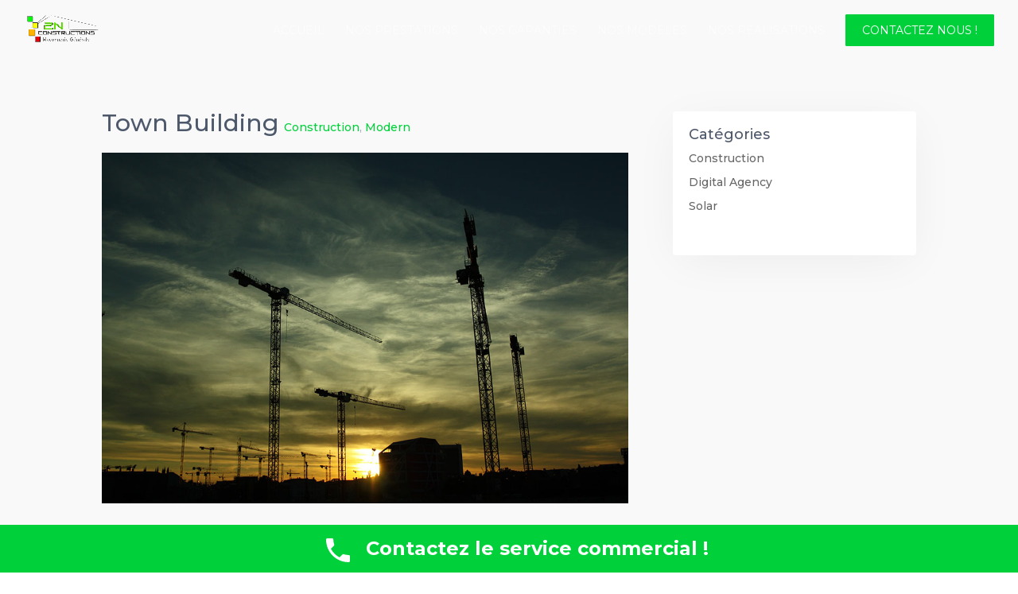

--- FILE ---
content_type: text/html; charset=UTF-8
request_url: https://2n-constructions.fr/project/town-building/
body_size: 19508
content:
            <!DOCTYPE html>
<!--[if IE 6]>
<html id="ie6" lang="fr-FR">
<![endif]-->
<!--[if IE 7]>
<html id="ie7" lang="fr-FR">
<![endif]-->
<!--[if IE 8]>
<html id="ie8" lang="fr-FR">
<![endif]-->
<!--[if !(IE 6) | !(IE 7) | !(IE 8)  ]><!-->
<html lang="fr-FR">
<!--<![endif]-->
<head>
	<meta charset="UTF-8" />
			
	<meta http-equiv="X-UA-Compatible" content="IE=edge">
	<link rel="pingback" href="https://2n-constructions.fr/xmlrpc.php" />

		<!--[if lt IE 9]>
	<script src="https://2n-constructions.fr/wp-content/themes/Divi/js/html5.js" type="text/javascript"></script>
	<![endif]-->

	<script type="text/javascript">
		document.documentElement.className = 'js';
	</script>

	<script>var et_site_url='https://2n-constructions.fr';var et_post_id='2131';function et_core_page_resource_fallback(a,b){"undefined"===typeof b&&(b=a.sheet.cssRules&&0===a.sheet.cssRules.length);b&&(a.onerror=null,a.onload=null,a.href?a.href=et_site_url+"/?et_core_page_resource="+a.id+et_post_id:a.src&&(a.src=et_site_url+"/?et_core_page_resource="+a.id+et_post_id))}
</script><title>Town Building | 2N Construction</title>
<meta name='robots' content='max-image-preview:large' />
	<style>img:is([sizes="auto" i], [sizes^="auto," i]) { contain-intrinsic-size: 3000px 1500px }</style>
	<link rel='dns-prefetch' href='//fonts.googleapis.com' />
<link rel="alternate" type="application/rss+xml" title="2N Construction &raquo; Flux" href="https://2n-constructions.fr/feed/" />
<link rel="alternate" type="application/rss+xml" title="2N Construction &raquo; Flux des commentaires" href="https://2n-constructions.fr/comments/feed/" />
<link rel="alternate" type="application/rss+xml" title="2N Construction &raquo; Town Building Flux des commentaires" href="https://2n-constructions.fr/project/town-building/feed/" />
<script type="text/javascript">
/* <![CDATA[ */
window._wpemojiSettings = {"baseUrl":"https:\/\/s.w.org\/images\/core\/emoji\/15.0.3\/72x72\/","ext":".png","svgUrl":"https:\/\/s.w.org\/images\/core\/emoji\/15.0.3\/svg\/","svgExt":".svg","source":{"concatemoji":"https:\/\/2n-constructions.fr\/wp-includes\/js\/wp-emoji-release.min.js?ver=6.7.4"}};
/*! This file is auto-generated */
!function(i,n){var o,s,e;function c(e){try{var t={supportTests:e,timestamp:(new Date).valueOf()};sessionStorage.setItem(o,JSON.stringify(t))}catch(e){}}function p(e,t,n){e.clearRect(0,0,e.canvas.width,e.canvas.height),e.fillText(t,0,0);var t=new Uint32Array(e.getImageData(0,0,e.canvas.width,e.canvas.height).data),r=(e.clearRect(0,0,e.canvas.width,e.canvas.height),e.fillText(n,0,0),new Uint32Array(e.getImageData(0,0,e.canvas.width,e.canvas.height).data));return t.every(function(e,t){return e===r[t]})}function u(e,t,n){switch(t){case"flag":return n(e,"\ud83c\udff3\ufe0f\u200d\u26a7\ufe0f","\ud83c\udff3\ufe0f\u200b\u26a7\ufe0f")?!1:!n(e,"\ud83c\uddfa\ud83c\uddf3","\ud83c\uddfa\u200b\ud83c\uddf3")&&!n(e,"\ud83c\udff4\udb40\udc67\udb40\udc62\udb40\udc65\udb40\udc6e\udb40\udc67\udb40\udc7f","\ud83c\udff4\u200b\udb40\udc67\u200b\udb40\udc62\u200b\udb40\udc65\u200b\udb40\udc6e\u200b\udb40\udc67\u200b\udb40\udc7f");case"emoji":return!n(e,"\ud83d\udc26\u200d\u2b1b","\ud83d\udc26\u200b\u2b1b")}return!1}function f(e,t,n){var r="undefined"!=typeof WorkerGlobalScope&&self instanceof WorkerGlobalScope?new OffscreenCanvas(300,150):i.createElement("canvas"),a=r.getContext("2d",{willReadFrequently:!0}),o=(a.textBaseline="top",a.font="600 32px Arial",{});return e.forEach(function(e){o[e]=t(a,e,n)}),o}function t(e){var t=i.createElement("script");t.src=e,t.defer=!0,i.head.appendChild(t)}"undefined"!=typeof Promise&&(o="wpEmojiSettingsSupports",s=["flag","emoji"],n.supports={everything:!0,everythingExceptFlag:!0},e=new Promise(function(e){i.addEventListener("DOMContentLoaded",e,{once:!0})}),new Promise(function(t){var n=function(){try{var e=JSON.parse(sessionStorage.getItem(o));if("object"==typeof e&&"number"==typeof e.timestamp&&(new Date).valueOf()<e.timestamp+604800&&"object"==typeof e.supportTests)return e.supportTests}catch(e){}return null}();if(!n){if("undefined"!=typeof Worker&&"undefined"!=typeof OffscreenCanvas&&"undefined"!=typeof URL&&URL.createObjectURL&&"undefined"!=typeof Blob)try{var e="postMessage("+f.toString()+"("+[JSON.stringify(s),u.toString(),p.toString()].join(",")+"));",r=new Blob([e],{type:"text/javascript"}),a=new Worker(URL.createObjectURL(r),{name:"wpTestEmojiSupports"});return void(a.onmessage=function(e){c(n=e.data),a.terminate(),t(n)})}catch(e){}c(n=f(s,u,p))}t(n)}).then(function(e){for(var t in e)n.supports[t]=e[t],n.supports.everything=n.supports.everything&&n.supports[t],"flag"!==t&&(n.supports.everythingExceptFlag=n.supports.everythingExceptFlag&&n.supports[t]);n.supports.everythingExceptFlag=n.supports.everythingExceptFlag&&!n.supports.flag,n.DOMReady=!1,n.readyCallback=function(){n.DOMReady=!0}}).then(function(){return e}).then(function(){var e;n.supports.everything||(n.readyCallback(),(e=n.source||{}).concatemoji?t(e.concatemoji):e.wpemoji&&e.twemoji&&(t(e.twemoji),t(e.wpemoji)))}))}((window,document),window._wpemojiSettings);
/* ]]> */
</script>
<meta content="Marvel v.1.2.8" name="generator"/>
<style id='wp-emoji-styles-inline-css' type='text/css'>

	img.wp-smiley, img.emoji {
		display: inline !important;
		border: none !important;
		box-shadow: none !important;
		height: 1em !important;
		width: 1em !important;
		margin: 0 0.07em !important;
		vertical-align: -0.1em !important;
		background: none !important;
		padding: 0 !important;
	}
</style>
<link rel='stylesheet' id='wp-block-library-css' href='https://2n-constructions.fr/wp-includes/css/dist/block-library/style.min.css?ver=6.7.4' type='text/css' media='all' />
<link rel='stylesheet' id='wp-call-btn-guten-blocks-style-css' href='https://2n-constructions.fr/wp-content/plugins/wp-call-button/assets/block/build/index.css?ver=008a43d024d1ab45f94658bb1b98d508' type='text/css' media='all' />
<style id='classic-theme-styles-inline-css' type='text/css'>
/*! This file is auto-generated */
.wp-block-button__link{color:#fff;background-color:#32373c;border-radius:9999px;box-shadow:none;text-decoration:none;padding:calc(.667em + 2px) calc(1.333em + 2px);font-size:1.125em}.wp-block-file__button{background:#32373c;color:#fff;text-decoration:none}
</style>
<style id='global-styles-inline-css' type='text/css'>
:root{--wp--preset--aspect-ratio--square: 1;--wp--preset--aspect-ratio--4-3: 4/3;--wp--preset--aspect-ratio--3-4: 3/4;--wp--preset--aspect-ratio--3-2: 3/2;--wp--preset--aspect-ratio--2-3: 2/3;--wp--preset--aspect-ratio--16-9: 16/9;--wp--preset--aspect-ratio--9-16: 9/16;--wp--preset--color--black: #000000;--wp--preset--color--cyan-bluish-gray: #abb8c3;--wp--preset--color--white: #ffffff;--wp--preset--color--pale-pink: #f78da7;--wp--preset--color--vivid-red: #cf2e2e;--wp--preset--color--luminous-vivid-orange: #ff6900;--wp--preset--color--luminous-vivid-amber: #fcb900;--wp--preset--color--light-green-cyan: #7bdcb5;--wp--preset--color--vivid-green-cyan: #00d084;--wp--preset--color--pale-cyan-blue: #8ed1fc;--wp--preset--color--vivid-cyan-blue: #0693e3;--wp--preset--color--vivid-purple: #9b51e0;--wp--preset--gradient--vivid-cyan-blue-to-vivid-purple: linear-gradient(135deg,rgba(6,147,227,1) 0%,rgb(155,81,224) 100%);--wp--preset--gradient--light-green-cyan-to-vivid-green-cyan: linear-gradient(135deg,rgb(122,220,180) 0%,rgb(0,208,130) 100%);--wp--preset--gradient--luminous-vivid-amber-to-luminous-vivid-orange: linear-gradient(135deg,rgba(252,185,0,1) 0%,rgba(255,105,0,1) 100%);--wp--preset--gradient--luminous-vivid-orange-to-vivid-red: linear-gradient(135deg,rgba(255,105,0,1) 0%,rgb(207,46,46) 100%);--wp--preset--gradient--very-light-gray-to-cyan-bluish-gray: linear-gradient(135deg,rgb(238,238,238) 0%,rgb(169,184,195) 100%);--wp--preset--gradient--cool-to-warm-spectrum: linear-gradient(135deg,rgb(74,234,220) 0%,rgb(151,120,209) 20%,rgb(207,42,186) 40%,rgb(238,44,130) 60%,rgb(251,105,98) 80%,rgb(254,248,76) 100%);--wp--preset--gradient--blush-light-purple: linear-gradient(135deg,rgb(255,206,236) 0%,rgb(152,150,240) 100%);--wp--preset--gradient--blush-bordeaux: linear-gradient(135deg,rgb(254,205,165) 0%,rgb(254,45,45) 50%,rgb(107,0,62) 100%);--wp--preset--gradient--luminous-dusk: linear-gradient(135deg,rgb(255,203,112) 0%,rgb(199,81,192) 50%,rgb(65,88,208) 100%);--wp--preset--gradient--pale-ocean: linear-gradient(135deg,rgb(255,245,203) 0%,rgb(182,227,212) 50%,rgb(51,167,181) 100%);--wp--preset--gradient--electric-grass: linear-gradient(135deg,rgb(202,248,128) 0%,rgb(113,206,126) 100%);--wp--preset--gradient--midnight: linear-gradient(135deg,rgb(2,3,129) 0%,rgb(40,116,252) 100%);--wp--preset--font-size--small: 13px;--wp--preset--font-size--medium: 20px;--wp--preset--font-size--large: 36px;--wp--preset--font-size--x-large: 42px;--wp--preset--spacing--20: 0.44rem;--wp--preset--spacing--30: 0.67rem;--wp--preset--spacing--40: 1rem;--wp--preset--spacing--50: 1.5rem;--wp--preset--spacing--60: 2.25rem;--wp--preset--spacing--70: 3.38rem;--wp--preset--spacing--80: 5.06rem;--wp--preset--shadow--natural: 6px 6px 9px rgba(0, 0, 0, 0.2);--wp--preset--shadow--deep: 12px 12px 50px rgba(0, 0, 0, 0.4);--wp--preset--shadow--sharp: 6px 6px 0px rgba(0, 0, 0, 0.2);--wp--preset--shadow--outlined: 6px 6px 0px -3px rgba(255, 255, 255, 1), 6px 6px rgba(0, 0, 0, 1);--wp--preset--shadow--crisp: 6px 6px 0px rgba(0, 0, 0, 1);}:where(.is-layout-flex){gap: 0.5em;}:where(.is-layout-grid){gap: 0.5em;}body .is-layout-flex{display: flex;}.is-layout-flex{flex-wrap: wrap;align-items: center;}.is-layout-flex > :is(*, div){margin: 0;}body .is-layout-grid{display: grid;}.is-layout-grid > :is(*, div){margin: 0;}:where(.wp-block-columns.is-layout-flex){gap: 2em;}:where(.wp-block-columns.is-layout-grid){gap: 2em;}:where(.wp-block-post-template.is-layout-flex){gap: 1.25em;}:where(.wp-block-post-template.is-layout-grid){gap: 1.25em;}.has-black-color{color: var(--wp--preset--color--black) !important;}.has-cyan-bluish-gray-color{color: var(--wp--preset--color--cyan-bluish-gray) !important;}.has-white-color{color: var(--wp--preset--color--white) !important;}.has-pale-pink-color{color: var(--wp--preset--color--pale-pink) !important;}.has-vivid-red-color{color: var(--wp--preset--color--vivid-red) !important;}.has-luminous-vivid-orange-color{color: var(--wp--preset--color--luminous-vivid-orange) !important;}.has-luminous-vivid-amber-color{color: var(--wp--preset--color--luminous-vivid-amber) !important;}.has-light-green-cyan-color{color: var(--wp--preset--color--light-green-cyan) !important;}.has-vivid-green-cyan-color{color: var(--wp--preset--color--vivid-green-cyan) !important;}.has-pale-cyan-blue-color{color: var(--wp--preset--color--pale-cyan-blue) !important;}.has-vivid-cyan-blue-color{color: var(--wp--preset--color--vivid-cyan-blue) !important;}.has-vivid-purple-color{color: var(--wp--preset--color--vivid-purple) !important;}.has-black-background-color{background-color: var(--wp--preset--color--black) !important;}.has-cyan-bluish-gray-background-color{background-color: var(--wp--preset--color--cyan-bluish-gray) !important;}.has-white-background-color{background-color: var(--wp--preset--color--white) !important;}.has-pale-pink-background-color{background-color: var(--wp--preset--color--pale-pink) !important;}.has-vivid-red-background-color{background-color: var(--wp--preset--color--vivid-red) !important;}.has-luminous-vivid-orange-background-color{background-color: var(--wp--preset--color--luminous-vivid-orange) !important;}.has-luminous-vivid-amber-background-color{background-color: var(--wp--preset--color--luminous-vivid-amber) !important;}.has-light-green-cyan-background-color{background-color: var(--wp--preset--color--light-green-cyan) !important;}.has-vivid-green-cyan-background-color{background-color: var(--wp--preset--color--vivid-green-cyan) !important;}.has-pale-cyan-blue-background-color{background-color: var(--wp--preset--color--pale-cyan-blue) !important;}.has-vivid-cyan-blue-background-color{background-color: var(--wp--preset--color--vivid-cyan-blue) !important;}.has-vivid-purple-background-color{background-color: var(--wp--preset--color--vivid-purple) !important;}.has-black-border-color{border-color: var(--wp--preset--color--black) !important;}.has-cyan-bluish-gray-border-color{border-color: var(--wp--preset--color--cyan-bluish-gray) !important;}.has-white-border-color{border-color: var(--wp--preset--color--white) !important;}.has-pale-pink-border-color{border-color: var(--wp--preset--color--pale-pink) !important;}.has-vivid-red-border-color{border-color: var(--wp--preset--color--vivid-red) !important;}.has-luminous-vivid-orange-border-color{border-color: var(--wp--preset--color--luminous-vivid-orange) !important;}.has-luminous-vivid-amber-border-color{border-color: var(--wp--preset--color--luminous-vivid-amber) !important;}.has-light-green-cyan-border-color{border-color: var(--wp--preset--color--light-green-cyan) !important;}.has-vivid-green-cyan-border-color{border-color: var(--wp--preset--color--vivid-green-cyan) !important;}.has-pale-cyan-blue-border-color{border-color: var(--wp--preset--color--pale-cyan-blue) !important;}.has-vivid-cyan-blue-border-color{border-color: var(--wp--preset--color--vivid-cyan-blue) !important;}.has-vivid-purple-border-color{border-color: var(--wp--preset--color--vivid-purple) !important;}.has-vivid-cyan-blue-to-vivid-purple-gradient-background{background: var(--wp--preset--gradient--vivid-cyan-blue-to-vivid-purple) !important;}.has-light-green-cyan-to-vivid-green-cyan-gradient-background{background: var(--wp--preset--gradient--light-green-cyan-to-vivid-green-cyan) !important;}.has-luminous-vivid-amber-to-luminous-vivid-orange-gradient-background{background: var(--wp--preset--gradient--luminous-vivid-amber-to-luminous-vivid-orange) !important;}.has-luminous-vivid-orange-to-vivid-red-gradient-background{background: var(--wp--preset--gradient--luminous-vivid-orange-to-vivid-red) !important;}.has-very-light-gray-to-cyan-bluish-gray-gradient-background{background: var(--wp--preset--gradient--very-light-gray-to-cyan-bluish-gray) !important;}.has-cool-to-warm-spectrum-gradient-background{background: var(--wp--preset--gradient--cool-to-warm-spectrum) !important;}.has-blush-light-purple-gradient-background{background: var(--wp--preset--gradient--blush-light-purple) !important;}.has-blush-bordeaux-gradient-background{background: var(--wp--preset--gradient--blush-bordeaux) !important;}.has-luminous-dusk-gradient-background{background: var(--wp--preset--gradient--luminous-dusk) !important;}.has-pale-ocean-gradient-background{background: var(--wp--preset--gradient--pale-ocean) !important;}.has-electric-grass-gradient-background{background: var(--wp--preset--gradient--electric-grass) !important;}.has-midnight-gradient-background{background: var(--wp--preset--gradient--midnight) !important;}.has-small-font-size{font-size: var(--wp--preset--font-size--small) !important;}.has-medium-font-size{font-size: var(--wp--preset--font-size--medium) !important;}.has-large-font-size{font-size: var(--wp--preset--font-size--large) !important;}.has-x-large-font-size{font-size: var(--wp--preset--font-size--x-large) !important;}
:where(.wp-block-post-template.is-layout-flex){gap: 1.25em;}:where(.wp-block-post-template.is-layout-grid){gap: 1.25em;}
:where(.wp-block-columns.is-layout-flex){gap: 2em;}:where(.wp-block-columns.is-layout-grid){gap: 2em;}
:root :where(.wp-block-pullquote){font-size: 1.5em;line-height: 1.6;}
</style>
<link rel='stylesheet' id='parent-style-css' href='https://2n-constructions.fr/wp-content/themes/Divi/style.css?ver=6.7.4' type='text/css' media='all' />
<link rel='stylesheet' id='b3_expanding_bar_module-style-css' href='https://2n-constructions.fr/wp-content/themes/Marvel/css/b3_expanding_bar_module.css?ver=6.7.4' type='text/css' media='all' />
<link rel='stylesheet' id='divi-style-css' href='https://2n-constructions.fr/wp-content/themes/Marvel/style.css?ver=4.6.6' type='text/css' media='all' />
<link rel='stylesheet' id='flipbox-styles-css' href='https://2n-constructions.fr/wp-content/plugins/flipbox/styles/style.min.css?ver=1.1.0' type='text/css' media='all' />
<link rel='stylesheet' id='et-builder-googlefonts-cached-css' href='https://fonts.googleapis.com/css?family=Montserrat:400,700&#038;subset=latin,latin-ext&#038;display=swap' type='text/css' media='all' />
<link rel='stylesheet' id='recent-posts-widget-with-thumbnails-public-style-css' href='https://2n-constructions.fr/wp-content/plugins/recent-posts-widget-with-thumbnails/public.css?ver=7.0.0' type='text/css' media='all' />
<link rel='stylesheet' id='ms-main-css' href='https://2n-constructions.fr/wp-content/plugins/masterslider/public/assets/css/masterslider.main.css?ver=3.4.5' type='text/css' media='all' />
<link rel='stylesheet' id='ms-custom-css' href='https://2n-constructions.fr/wp-content/uploads/masterslider/custom.css?ver=2.1' type='text/css' media='all' />
<link rel='stylesheet' id='dashicons-css' href='https://2n-constructions.fr/wp-includes/css/dashicons.min.css?ver=6.7.4' type='text/css' media='all' />
<script type="text/javascript" src="https://2n-constructions.fr/wp-includes/js/jquery/jquery.min.js?ver=3.7.1" id="jquery-core-js"></script>
<script type="text/javascript" src="https://2n-constructions.fr/wp-includes/js/jquery/jquery-migrate.min.js?ver=3.4.1" id="jquery-migrate-js"></script>
<script type="text/javascript" src="https://2n-constructions.fr/wp-content/themes/Divi/core/admin/js/es6-promise.auto.min.js?ver=6.7.4" id="es6-promise-js"></script>
<script type="text/javascript" id="et-core-api-spam-recaptcha-js-extra">
/* <![CDATA[ */
var et_core_api_spam_recaptcha = {"site_key":"","page_action":{"action":"town_building"}};
/* ]]> */
</script>
<script type="text/javascript" src="https://2n-constructions.fr/wp-content/themes/Divi/core/admin/js/recaptcha.js?ver=6.7.4" id="et-core-api-spam-recaptcha-js"></script>
<link rel="https://api.w.org/" href="https://2n-constructions.fr/wp-json/" /><link rel="alternate" title="JSON" type="application/json" href="https://2n-constructions.fr/wp-json/wp/v2/project/2131" /><link rel="EditURI" type="application/rsd+xml" title="RSD" href="https://2n-constructions.fr/xmlrpc.php?rsd" />
<meta name="generator" content="WordPress 6.7.4" />
<link rel="canonical" href="https://2n-constructions.fr/project/town-building/" />
<link rel='shortlink' href='https://2n-constructions.fr/?p=2131' />
<link rel="alternate" title="oEmbed (JSON)" type="application/json+oembed" href="https://2n-constructions.fr/wp-json/oembed/1.0/embed?url=https%3A%2F%2F2n-constructions.fr%2Fproject%2Ftown-building%2F" />
<link rel="alternate" title="oEmbed (XML)" type="text/xml+oembed" href="https://2n-constructions.fr/wp-json/oembed/1.0/embed?url=https%3A%2F%2F2n-constructions.fr%2Fproject%2Ftown-building%2F&#038;format=xml" />
<script>var ms_grabbing_curosr='https://2n-constructions.fr/wp-content/plugins/masterslider/public/assets/css/common/grabbing.cur',ms_grab_curosr='https://2n-constructions.fr/wp-content/plugins/masterslider/public/assets/css/common/grab.cur';</script>
<meta name="generator" content="MasterSlider 3.4.5 - Responsive Touch Image Slider" />
<!-- This website uses the WP Call Button plugin to generate more leads. --><style type="text/css">.wp-call-button{display: block; position: fixed; text-decoration: none; z-index: 9999999999;width: 60px; height: 60px; border-radius: 50%;/*transform: scale(0.8);*/ background: #00d13b !important; color: white !important; border-radius: 0; width: 100%; text-align: center !important; font-size: 24px !important;  font-weight: bold !important; padding: 17px 0 0 0 !important; text-decoration: none !important;  bottom: 0; }</style>	
	<style type="text/css">
		.preloader .status {
			width: 70px !important;
			height: 70px !important;
			background-image:url(https://2n-constructions.fr/wp-content/themes/Marvel/assets/img/preloader/preloader11.gif); /* path to your loading animation */
		}
		.preloader{
			background-color: #fefefe; /* change if the mask should have another color then white */
			opacity: 1;
		}
		
	</style>
<link rel="shortcut icon" href="" /><link rel="stylesheet" id="et-divi-customizer-global-cached-inline-styles" href="https://2n-constructions.fr/wp-content/et-cache/global/et-divi-customizer-global-17672795263772.min.css" onerror="et_core_page_resource_fallback(this, true)" onload="et_core_page_resource_fallback(this)" />							<div id="popup-contact-form"> 
								<button class="caldera-forms-modal" data-form="CF5fa272ac010ac" data-width="600"data-remodal-target="cf-modal-CF5fa272ac010ac697eab6806bb7" title="Cliquez pour ouvrir le formulaire contact dans une fenêtre modale">Pop</button> 
							</div>
		         					<script type="text/javascript">
					// makes sure the whole site is loaded
					jQuery(window).load(function () {
						"use strict";
						// will first fade out the loading animation
						jQuery(".status").fadeOut();
						// will fade out the whole DIV that covers the website.
						jQuery(".preloader").delay(1000).fadeOut("slow");
					}); 
					//Edit woo tabs
					jQuery('ul.tabs li').click(function($){
						var tab_id = jQuery(this).attr('data-tab');
						jQuery("#"+tab_id).hide();
						jQuery('.wc-tab').removeClass('in');
						jQuery("#"+tab_id).addClass('in');
						jQuery("#"+tab_id).delay(400).fadeIn('slow');
					});
				</script>
			<style type="text/css">

.marvel_text_color,.marvel_portfolio .et_pb_portfolio_item .post-meta,.marvel_portfolio .et_pb_portfolio_item .post-meta a,
.marvel_gallery .et_pb_gallery_grid .et_pb_gallery_item .et_pb_gallery_caption,.nav-single .nav-previous a,.nav-single .nav-next a,
.logged-in-as a,.marvel_shop .woocommerce .et_overlay:hover:before,.single-product.woocommerce .star-rating span:before, 
.single-product.woocommerce-page .star-rating span:before,.single-product a.woocommerce-review-link,.single-product .entry-summary p.price ins,
.single-product .posted_in a,.related.products .et_overlay:hover:before,/*.woocommerce-account a,*/.woocommerce.et_pb_button_helper_class a.button, 
/*.woocommerce-page.et_pb_button_helper_class a.button,*/.shop_table .product-name a,.section_contact_popup_modal .caldera-grid input[type="submit"]:hover {
    color:#00d13b !important;
}

.marvel_cta_text_color .et_pb_promo_description .et_pb_module_header,.marverl_counter h3.title,.marvel_blurb_4:hover .et-pb-icon,.marvel_gallery_row .marvel_gallery .et_pb_gallery_caption, .marvel_cta_text_color h1{color:#00d13b !important;}

.marvel_blurb,.marvel_blurb_1 .et-pb-icon {background-color:rgba(0,209,59,0.7);}

.marvel_button.et_pb_button,.marvel_button.et_pb_button:hover,.marvel_blog_fullwidth article.et_pb_post .et_pb_button,.marvel_button_cta .et_pb_promo_button.et_pb_button{border-color: #00d13b;
    background-color: #00d13b !important;
}

.marvel_section_border{border-bottom:5px solid #00d13b ;}

.marvel_portfolio .et_pb_portfolio_grid .et_pb_portfolio_item:hover h2:after,.marvel_team:hover .et_pb_team_member_description .et_pb_member_position:after,
.marvel_section_background,.marvel_row_background,.marvel_steps_first,.wctab-anima a:before,wctab-anima a:hover:before,
.marvel_portfolio .et_pb_filterable_portfolio_grid .et_pb_portfolio_item:hover h2::after, .marvel_sm li a.icon {
    background-color:#00d13b;
}
.marvel_gallery .et_pb_gallery_grid .et_pb_gallery_item:hover h3:after, #ls_contact{background:#00d13b;}
.marvel_blurb_3:hover .et-pb-icon:before,.marvel_blurb_4:hover .et-pb-icon::before, .et_pb_blurb_2{border-color:#00d13b;}
.marvel_number_counter .et_pb_number_counter,.marvel_blurb_pl {border:1px solid #00d13b;}
.marvel_counter .et_pb_number_counter .percent p, .marvel_blurb_pl h4, .marvel_blurb_pl .et-pb-icon, .step_blurb .et-pb-icon {
    color:#00d13b !important;
}

.marvel_shop .woocommerce span.onsale,.single-product.woocommerce span.onsale,
.single-product.woocommerce-page span.onsale{
    background-color:#00d13b !important;
}

.woocommerce.woocommerce-page button.button,.woocommerce-account .woocommerce button.button,.woocommerce input.button, 
.woocommerce-page input.button,.woocommerce-cart .woocommerce button.button,.woocommerce-cart .woocommerce a.button.alt,
.woocommerce-cart .woocommerce-page a.button.alt,.woocommerce-checkout .woocommerce button.button{
    background-color:#00d13b !important;
    border-color:#00d13b !important;
}

.marvel_contact_form.et_pb_contact_form_container .et_pb_button,.marvel_contact_form.et_pb_contact_form_container .et_pb_button:hover,
.marvel_review.et_pb_contact_form_container .et_pb_button:hover,.marvel_review.et_pb_contact_form_container .et_pb_button, .blurb_pl:hover .et-pb-icon {
    border-color: #00d13b !important;
    background-color: #00d13b !important;
}

body.woocommerce #content-area div.product .woocommerce-tabs ul.tabs li.active { border-bottom: 2px solid #00d13b !important; }
.woocommerce-message,.woocommerce-info,.woocommerce .woocommerce-error{background-color:#00d13b !important;}

.headline:after,.headline_center:after,#marvel .percent:after  {border: 2px solid #00d13b;}

.marvel_tabs .et_pb_tabs_controls li:before,.marvel-background.et_pb_section,.marvel-background-col,#marvel-particles-js .et_pb_button ,
.marvel_pricing .et_pb_featured_table .et_pb_pricing_heading,.marvel_portfolio .et_pb_portfolio_grid .et_pb_portfolio_item:hover h2:after,
.marvel_portfolio .et_pb_portfolio_grid .et_pb_portfolio_item h2:after,.marvel_team:hover .et_pb_team_member_description .et_pb_member_position:after,
.marvel_team .et_pb_team_member_description .et_pb_member_position:after,.marvel_gallery .et_pb_gallery_grid .et_pb_gallery_item h3:after,
.marvel_portfolio .et_pb_filterable_portfolio_grid .et_pb_portfolio_item h2:after{
    background: #00d13b;
}

.et_pb_expanding_bar_section .et_pb_b3_promo .et_pb_b3_promo_button.et_pb_button { background: inherit;}
body #page-container .et_pb_expanding_bar_section .et_pb_b3_promo .et_pb_b3_promo_button.et_pb_button:hover { background: rgba(255,255,255,.2) !important;}

.et_pb_expanding_bar_section .et_pb_b3_promo .expanding_bar_highlight_button.et_pb_b3_promo_button.et_pb_button,
body #page-container .et_pb_expanding_bar_section .et_pb_b3_promo .expanding_bar_highlight_button.et_pb_b3_promo_button.et_pb_button:hover { 
    background: #00d13b  !important;
    border-color: #00d13b !important;
}

.blurb-ripple-out .et-pb-icon:before {border: rgba(0,209,59,0.7) solid 6px;}

.marvel_steps:after {border-left: 20px solid #00d13b;}

.big-icon-green,.marvel_team .et_pb_member_position,.marvel_team .et_pb_member_social_links a:hover,a.blurb_link,.medium-icon-green,.marvel_testimonial_slider .et_pb_slide_content em.marvel_author,.marvel_pricing .et_pb_sum ,.marvel_icon_color,.pagination a,.marvel_text_color p,.blurb_icon_color .et-pb-icon,.marvel_text_color_2 h2{color:#00d13b !important;}

.blurb_5 .ghost_button-1 {
    border: solid 1px #00d13b !important;
    color: #00d13b;
}

.blurb_5:hover .ghost_button-1 {
    background-color: #00d13b !important;
    border: solid 1px #00d13b !important;
}
.marvel_testimonial_slider .et-pb-controllers .et-pb-active-control,#marvel-particles-js.et_pb_section,.blurb-ripple-out .et_pb_blurb_content .et-pb-icon.et-pb-icon-circle.et-animated,.blurb_2:hover .et-pb-icon,#marvel-particles-js .et_pb_button:hover,.section_contact_popup_modal .caldera-grid input[type=submit],.marvel_bar_cnt .et_pb_counter_amount {
    background-color: #00d13b !important;
}

#cover-section.marvel_slider .et_pb_more_button.et_pb_button{
    background-color: #00d13b;
	border: solid 1px #00d13b;
}

.marvel_acc .et_pb_toggle.et_pb_toggle_open h5.et_pb_toggle_title:before,.marvel_acc .et_pb_toggle.et_pb_toggle_close h5.et_pb_toggle_title:before,
.marvel_acc .et_pb_toggle.et_pb_toggle_open h5.et_pb_toggle_title,.marvel_testimonial_slider .et_pb_slider:hover .et-pb-arrow-next, 
.et_mobile_device .et-pb-arrow-next ,.marvel_testimonial_slider .et_pb_slider:hover .et-pb-arrow-prev, .et_mobile_device .et-pb-arrow-prev,
.marvel_pricing .et_pb_pricing li span:before,.marvelKenBurnsSection.marvel_header .et_pb_promo h2,.marvel_cta_service h2,.marvel_testimonial .et_pb_testimonial_meta a{
    color:  #00d13b !important;
}

.marvel_team .et_pb_member_position:after,.marvel_testimonial_slider .et_pb_slider:hover .et-pb-arrow-next, 
.et_mobile_device .et-pb-arrow-next ,.marvel_testimonial_slider .et_pb_slider:hover .et-pb-arrow-prev, .et_mobile_device .et-pb-arrow-prev{
    border: 1px solid #00d13b;
}

.marvel_testimonial_slider .et-pb-arrow-prev:hover, .marvel_testimonial_slider .et-pb-arrow-next:hover,
.section_contact_popup_modal .caldera-grid input[type=submit]{
    border: 1px solid #00d13b  !important;
}

.et_pb_expanding_bar_section .et_pb_b3_promo.expanding_bar_button .et_pb_b3_promo_button.et_pb_button:hover,
.expanding_bar_highlight .et_pb_expanding_bar_section .et_pb_b3_promo.expanding_bar_button .et_pb_b3_promo_button.et_pb_button.expanding_bar_highlight_button,
.marvel_button_bk .et_pb_promo_button.et_pb_button:hover,.marvel_sign_up_section .et_pb_newsletter_button.et_pb_button,
.marvel_pricing_table_row .et_pb_pricing_table_button.et_pb_button:hover,.marvelKenBurnsSection.marvel_header .et_pb_promo_button.et_pb_button:hover,
.blurb_1 .et_pb_promo_button.et_pb_button:hover,.marvel_review_form_button .et_pb_contact_submit.et_pb_button:hover,
.marvel_form .et_pb_contact_submit.et_pb_button:hover{
    background: #00d13b !important;
    border-color: #00d13b !important;
}

.marvel_button_bk .et_pb_promo_button.et_pb_button,.marvel_pricing_table_row .et_pb_pricing_table_button.et_pb_button,.marvelKenBurnsSection.marvel_header .et_pb_promo_butto
.et_pb_button,.blurb_1 .et_pb_promo_button.et_pb_button,.marvel_review_form_button .et_pb_contact_submit.et_pb_button,.marvel_form .et_pb_contact_submit.et_pb_button,
.marvel_header_btn .et_pb_button_one.et_pb_button, .marvel_header_btn .et_pb_button_one.et_pb_button:hover {
    border-color: #00d13b ;
      background: #00d13b !important;
}

.marvel_pricing_table_row  .et_pb_pricing li span::before,
.marvel_img_border .et_pb_image_wrap,
.marvel_team_border .et_pb_team_member_image {
    border-color: #00d13b !important;
}
.blurb_1 .et_pb_image .et_overlay {
    background-color: rgba(0,209,59,0.39) ;
}

.section_contact_popup_modal .caldera-grid .form-control:focus {
	 border-color:#00d13b !important;
	 box-shadow: inset 0 0px 1px rgba(0,209,59,0.7), 0 0 8px rgba(0,209,59,0.39) !important;
}

.marvel_portfolio .et_pb_filterable_portfolio .et_pb_portfolio_filters li a.active {
    color: #00d13b !important;
    border-bottom: 1px solid #00d13b !important;
}

.marvel_testimonial:before {
    background: #00d13b;
}

@media (min-width: 980px) {
.et_primary_nav_dropdown_animation_slide #et-top-navigation ul li:hover>ul,
#main-header .nav li ul.sub-menu, #main-header.et-fixed-header .nav li ul.sub-menu {
    border-bottom: 4px solid #00d13b;
}

.form-submit input, .comment-reply-link,
.form-submit input:hover, .comment-reply-link:hover {
    background-color: #00d13b;
    border-color: #00d13b;
}
.woocommerce button.button {
    background-color: #00d13b !important;
    color: #ffffff !important;
    border-color: #00d13b !important;
}
.et_main_title .et_project_categories a, .woocommerce a.button:hover, .marvel_header_btn .et_pb_fullwidth_header_subhead {
    color:#00d13b;
}


</style></head>
<body data-rsssl=1 class="project-template-default single single-project postid-2131 _masterslider _msp_version_3.4.5 marvel_sidebar et_divi_100_custom_hamburger_menu et_divi_100_custom_hamburger_menu--style-1 et_divi_100_custom_hamburger_menu--type-1 et_button_custom_icon et_pb_button_helper_class et_transparent_nav et_fullwidth_nav et_fixed_nav et_show_nav et_primary_nav_dropdown_animation_slide et_secondary_nav_dropdown_animation_fade et_header_style_left et_pb_footer_columns4 et_cover_background et_pb_gutter osx et_pb_gutters3 et_right_sidebar et_divi_theme et-db et_minified_js et_minified_css">
				<!-- PRE LOADER -->
			<div class="preloader">
				<div class="status">&nbsp;</div>
			</div><!-- .preloader -->
			<div id="page-container">

	
	
		<header id="main-header" data-height-onload="60">
			<div class="container clearfix et_menu_container">
							<div class="logo_container">
					<span class="logo_helper"></span>
					<a href="https://2n-constructions.fr/">
					
											<img src="https://2n-constructions.fr/wp-content/uploads/2020/11/Logo-2N-Constructions-V4-PDF-1.png" alt="2N Construction" id="logo" data-height-percentage="54" />
						
						<!-------------------------------->
						<!---------- 2nd Logo ------------>
						<!--------------------------------> 
						  
						   <img src="https://2n-constructions.fr/wp-content/uploads/2020/11/Logo-2N-Constructions-V4-PDF-1.png" alt="2N Construction" id="fixed-header-logo" data-height-percentage="54"/>
						   
						<!-------------------------------->
						<!---------- 2nd Logo ------------>
						<!-------------------------------->
										</a>
					
					
					

				</div>
				<div id="et-top-navigation" data-height="60" data-fixed-height="60">
											<nav id="top-menu-nav">
						<ul id="top-menu" class="nav"><li id="menu-item-2597" class="menu-item menu-item-type-custom menu-item-object-custom menu-item-home menu-item-2597"><a href="https://2n-constructions.fr">Accueil</a></li>
<li id="menu-item-29032" class="menu-item menu-item-type-custom menu-item-object-custom menu-item-29032"><a href="#prestations">Nos Prestations</a></li>
<li id="menu-item-29033" class="menu-item menu-item-type-custom menu-item-object-custom menu-item-29033"><a href="#garanties">Nos Garanties</a></li>
<li id="menu-item-29090" class="menu-item menu-item-type-post_type menu-item-object-page menu-item-29090"><a href="https://2n-constructions.fr/nos-modeles/">Nos Modèles</a></li>
<li id="menu-item-2381" class="anima menu-item menu-item-type-post_type menu-item-object-page menu-item-2381"><a href="https://2n-constructions.fr/nos-realisations/">Nos Réalisations</a></li>
<li id="menu-item-2203" class="marvel-menu-cta menu-item menu-item-type-custom menu-item-object-custom menu-item-2203"><a href="http://[caldera_form%20id=CF5fa272ac010ac]">Contactez Nous !</a></li>
</ul>						</nav>
					
					
					
					
					<div id="et_mobile_nav_menu">
				<div class="mobile_nav closed">
					<span class="select_page">Sélectionner une page</span>
					<span class="mobile_menu_bar mobile_menu_bar_toggle"></span>
				</div>
			</div>				</div> <!-- #et-top-navigation -->
			</div> <!-- .container -->
			<div class="et_search_outer">
				<div class="container et_search_form_container">
					<form role="search" method="get" class="et-search-form" action="https://2n-constructions.fr/">
					<input type="search" class="et-search-field" placeholder="Rechercher &hellip;" value="" name="s" title="Rechercher:" />					</form>
					<span class="et_close_search_field"></span>
				</div>
			</div>
		</header> <!-- #main-header -->

	<div id="et-main-area">
		
<div id="main-content">


	<div class="container">
		<div id="content-area" class="clearfix">
			<div id="left-area">


			
				<article id="post-2131" class="post-2131 project type-project status-publish has-post-thumbnail hentry project_category-construction project_category-modern">

				
					<div class="et_main_title">
						<h1 class="entry-title">Town Building</h1>
						<span class="et_project_categories"><a href="https://2n-constructions.fr/project_category/construction/" rel="tag">Construction</a>, <a href="https://2n-constructions.fr/project_category/modern/" rel="tag">Modern</a></span>
					</div>

				<img src="https://2n-constructions.fr/wp-content/uploads/2017/10/construction-layout-12.jpeg" alt="" class="" width="1080" height="9999" srcset="https://2n-constructions.fr/wp-content/uploads/2017/10/construction-layout-12.jpeg 1080w, https://2n-constructions.fr/wp-content/uploads/2017/10/construction-layout-12-980x654.jpeg 980w, https://2n-constructions.fr/wp-content/uploads/2017/10/construction-layout-12-480x320.jpeg 480w" sizes="(min-width: 0px) and (max-width: 480px) 480px, (min-width: 481px) and (max-width: 980px) 980px, (min-width: 981px) 1080px, 100vw" />
				
					<div class="entry-content">
										</div> <!-- .entry-content -->

				
						<div class="et_project_meta">
		<strong class="et_project_meta_title">Compétences</strong>
		<p></p>

		<strong class="et_project_meta_title">Posté le</strong>
		<p>10 octobre 2017</p>
	</div>

				
				
					<div class="nav-single clearfix">
						<span class="nav-previous"><a href="https://2n-constructions.fr/project/lincoln-theatre/" rel="prev"><span class="meta-nav">&larr;</span> Lincoln Theatre</a></span>
						<span class="nav-next"><a href="https://2n-constructions.fr/project/heathrow-park/" rel="next">Heathrow Park <span class="meta-nav">&rarr;</span></a></span>
					</div><!-- .nav-single -->

				
				</article> <!-- .et_pb_post -->

			<!-- You can start editing here. -->

<section id="comment-wrap">
		   <div id="comment-section" class="nocomments">
		  			 <!-- If comments are open, but there are no comments. -->

		  	   </div>
					<div id="respond" class="comment-respond">
		<h3 id="reply-title" class="comment-reply-title"><span>Poster le commentaire</span> <small><a rel="nofollow" id="cancel-comment-reply-link" href="/project/town-building/#respond" style="display:none;">Annuler la réponse</a></small></h3><form action="https://2n-constructions.fr/wp-comments-post.php" method="post" id="commentform" class="comment-form"><p class="comment-notes"><span id="email-notes">Votre adresse e-mail ne sera pas publiée.</span> <span class="required-field-message">Les champs obligatoires sont indiqués avec <span class="required">*</span></span></p><p class="comment-form-comment"><label for="comment">Commentaire <span class="required">*</span></label> <textarea id="comment" name="comment" cols="45" rows="8" maxlength="65525" required="required"></textarea></p><p class="comment-form-author"><label for="author">Nom <span class="required">*</span></label> <input id="author" name="author" type="text" value="" size="30" maxlength="245" autocomplete="name" required="required" /></p>
<p class="comment-form-email"><label for="email">E-mail <span class="required">*</span></label> <input id="email" name="email" type="text" value="" size="30" maxlength="100" aria-describedby="email-notes" autocomplete="email" required="required" /></p>
<p class="comment-form-url"><label for="url">Site web</label> <input id="url" name="url" type="text" value="" size="30" maxlength="200" autocomplete="url" /></p>
<p class="comment-form-cookies-consent"><input id="wp-comment-cookies-consent" name="wp-comment-cookies-consent" type="checkbox" value="yes" /> <label for="wp-comment-cookies-consent">Enregistrer mon nom, mon e-mail et mon site dans le navigateur pour mon prochain commentaire.</label></p>
<p class="form-submit"><input name="submit" type="submit" id="submit" class="submit et_pb_button" value="Poster le commentaire" /> <input type='hidden' name='comment_post_ID' value='2131' id='comment_post_ID' />
<input type='hidden' name='comment_parent' id='comment_parent' value='0' />
</p></form>	</div><!-- #respond -->
		</section>			

			</div> <!-- #left-area -->

			
				<div id="sidebar">
		<div id="categories-2" class="et_pb_widget widget_categories"><h4 class="widgettitle">Catégories</h4>
			<ul>
					<li class="cat-item cat-item-2"><a href="https://2n-constructions.fr/category/construction/">Construction</a>
</li>
	<li class="cat-item cat-item-3"><a href="https://2n-constructions.fr/category/digital-agency/">Digital Agency</a>
</li>
	<li class="cat-item cat-item-5"><a href="https://2n-constructions.fr/category/solar/">Solar</a>
</li>
			</ul>

			</div> <!-- end .et_pb_widget -->	</div> <!-- end #sidebar -->
		</div> <!-- #content-area -->
	</div> <!-- .container -->


</div> <!-- #main-content -->

			<footer id="main-footer">
				<div class="et_pb_section et_pb_section_0 et_section_regular" >
				
				
				
				
					
				
				
			</div> <!-- .et_pb_section -->				
				<div id="footer-bottom">
					<div class="container clearfix">
				<ul class="et-social-icons">

	<li class="et-social-icon et-social-facebook">
		<a href="#" class="icon">
			<span>Facebook</span>
		</a>
	</li>
	<li class="et-social-icon et-social-twitter">
		<a href="#" class="icon">
			<span>Twitter</span>
		</a>
	</li>
	<li class="et-social-icon et-social-google-plus">
		<a href="#" class="icon">
			<span>Google</span>
		</a>
	</li>















	<li class="et-social-icon et-social-rss">
		<a href="https://2n-constructions.fr/feed/" class="icon">
			<span>RSS</span>
		</a>
	</li>

</ul><div id="footer-info">Designed par <a href="https://www.benjamin-sabran.com/">Benjamin Sabran</a> | Tout droits réservés</div>					</div>	<!-- .container -->
				</div>
			</footer> <!-- #main-footer -->
		</div> <!-- #et-main-area -->


	</div> <!-- #page-container -->
<a class="wp-call-button" href="tel:+33613288134"><img style="width: 70px; height: 30px; display: inline; vertical-align: middle; border: 0 !important; box-shadow: none !important; -webkit-box-shadow: none !important;" src="[data-uri]" /><span>Contactez le service commercial !</span></a>		<div data-remodal-id="cf-modal-CF5fa272ac010ac697eab6806bb7" id="cf-modal-CF5fa272ac010ac697eab6806bb7" class="remodal caldera-front-modal-container" data-form-id="CF5fa272ac010ac"  data-remodal-options="hashTracking: true, closeOnOutsideClick: false">
			<button data-remodal-action="close" class="remodal-close"></button>
			<div class="caldera-modal-body caldera-front-modal-body" id="cf-modal-CF5fa272ac010ac697eab6806bb7_modal_body">
				<div class="caldera-grid" id="caldera_form_1" data-cf-ver="1.9.2" data-cf-form-id="CF5fa272ac010ac"><div id="caldera_notices_1" data-spinner="https://2n-constructions.fr/wp-admin/images/spinner.gif"></div><form data-instance="1" class="CF5fa272ac010ac caldera_forms_form cfajax-trigger" method="POST" enctype="multipart/form-data" id="CF5fa272ac010ac_1" data-form-id="CF5fa272ac010ac" aria-label="contact" data-target="#caldera_notices_1" data-template="#cfajax_CF5fa272ac010ac-tmpl" data-cfajax="CF5fa272ac010ac" data-load-element="_parent" data-load-class="cf_processing" data-post-disable="0" data-action="cf_process_ajax_submit" data-request="https://2n-constructions.fr/cf-api/CF5fa272ac010ac" data-hiderows="true">
<input type="hidden" id="_cf_verify_CF5fa272ac010ac" name="_cf_verify" value="a85e1ec0fa"  data-nonce-time="1769909096" /><input type="hidden" name="_wp_http_referer" value="/project/town-building/" /><div id="cf2-CF5fa272ac010ac_1"></div><input type="hidden" name="_cf_frm_id" value="CF5fa272ac010ac">
<input type="hidden" name="_cf_frm_ct" value="1">
<input type="hidden" name="cfajax" value="CF5fa272ac010ac">
<input type="hidden" name="_cf_cr_pst" value="2131">
<div class="hide" style="display:none; overflow:hidden;height:0;width:0;">
<label>Nom</label><input type="text" name="name" value="" autocomplete="off">
</div><div id="CF5fa272ac010ac_1-row-1"  class="row  first_row"><div  class="col-sm-12  single"><div class=""><h2>Contactez nous !</h2>
<p>Remplissez le formulaire pour que nous prenions contact avec vous.</p>
<hr>
</div></div></div><div id="CF5fa272ac010ac_1-row-2"  class="row "><div  class="col-sm-12  single"></div></div><div id="CF5fa272ac010ac_1-row-3"  class="row "><div  class="col-sm-6  first_col"><div data-field-wrapper="fld_142803" class="form-group" id="fld_142803_1-wrap">
	<label id="fld_142803Label" for="fld_142803_1" class="control-label">Nom <span aria-hidden="true" role="presentation" class="field_required" style="color:#ee0000;">*</span></label>
	<div class="">
		<input   required type="text" data-field="fld_142803" class=" form-control" id="fld_142803_1" name="fld_142803" value="" data-type="text" aria-required="true"   aria-labelledby="fld_142803Label" aria-describedby="fld_142803Caption" >		<span id="fld_142803Caption" class="help-block">Nom</span>
	</div>
</div>
<div data-field-wrapper="fld_5678544" class="form-group" id="fld_5678544_1-wrap">
	<label id="fld_5678544Label" for="fld_5678544_1" class="control-label">Adresse Email <span aria-hidden="true" role="presentation" class="field_required" style="color:#ee0000;">*</span></label>
	<div class="">
		<input   required type="email" data-field="fld_5678544" class=" form-control" id="fld_5678544_1" name="fld_5678544" value="" data-type="email" aria-required="true"   aria-labelledby="fld_5678544Label" aria-describedby="fld_5678544Caption" >		<span id="fld_5678544Caption" class="help-block">Email</span>
	</div>
</div>
</div><div  class="col-sm-6  last_col"><div data-field-wrapper="fld_367058" class="form-group" id="fld_367058_1-wrap">
	<label id="fld_367058Label" for="fld_367058_1" class="control-label">Prénom <span aria-hidden="true" role="presentation" class="field_required" style="color:#ee0000;">*</span></label>
	<div class="">
		<input   required type="text" data-field="fld_367058" class=" form-control" id="fld_367058_1" name="fld_367058" value="" data-type="text" aria-required="true"   aria-labelledby="fld_367058Label" aria-describedby="fld_367058Caption" >		<span id="fld_367058Caption" class="help-block">Prénom</span>
	</div>
</div>
<div data-field-wrapper="fld_9261791" class="form-group" id="fld_9261791_1-wrap">
	<label id="fld_9261791Label" for="fld_9261791_1" class="control-label">Téléphone <span aria-hidden="true" role="presentation" class="field_required" style="color:#ee0000;">*</span></label>
	<div class="">
		<input  data-inputmask="'mask': '(999)999-9999'"  required type="phone" data-field="fld_9261791" class=" form-control" id="fld_9261791_1" name="fld_9261791" value="" data-type="phone" aria-required="true"   aria-labelledby="fld_9261791Label" aria-describedby="fld_9261791Caption" >		<span id="fld_9261791Caption" class="help-block">Téléphone</span>
	</div>
</div>
</div></div><div id="CF5fa272ac010ac_1-row-4"  class="row  last_row"><div  class="col-sm-12  single"><div data-field-wrapper="fld_7683514" class="form-group" id="fld_7683514_1-wrap">
	<label id="fld_7683514Label" for="fld_7683514_1" class="control-label">Votre projet ! <span aria-hidden="true" role="presentation" class="field_required" style="color:#ee0000;">*</span></label>
	<div class="">
		<textarea name="fld_7683514" value="" data-field="fld_7683514" class="form-control" id="fld_7683514_1" rows="7"  required="required"  aria-labelledby="fld_7683514Label" ></textarea>
			</div>
</div>
<div data-field-wrapper="fld_7908577" class="form-group" id="fld_7908577_1-wrap">
<div class="">
	<input  class="btn btn-default" type="submit" name="fld_7908577" id="fld_7908577_1" value="Envoyer le message" data-field="fld_7908577"  >
</div>
</div>
	<input class="button_trigger_1" type="hidden" name="fld_7908577" id="fld_7908577_1_btn" value="" data-field="fld_7908577"  />
</div></div></form>
</div>
			</div>
		</div>

		
<script type="text/javascript">
	jQuery(window).load(function(){	
		jQuery('.status').fadeOut('fast'); // will first fade out the loading animation
		jQuery('.preloader').delay(350).fadeOut('fast'); // will fade out the white DIV that covers the website.
		jQuery('.home').delay(350).css({'overflow':'visible'});
	})
</script>

<link rel='stylesheet' id='cf-front-css' href='https://2n-constructions.fr/wp-content/plugins/caldera-forms/assets/build/css/caldera-forms-front.min.css?ver=1.9.2' type='text/css' media='all' />
<link rel='stylesheet' id='cf-render-css' href='https://2n-constructions.fr/wp-content/plugins/caldera-forms/clients/render/build/style.min.css?ver=1.9.2' type='text/css' media='all' />
<link rel='stylesheet' id='cf-modals-css' href='https://2n-constructions.fr/wp-content/plugins/caldera-forms/assets/build/css/remodal.min.css?ver=1.9.2' type='text/css' media='all' />
<link rel='stylesheet' id='cf-modals-theme-css' href='https://2n-constructions.fr/wp-content/plugins/caldera-forms/assets/build/css/remodal-default-theme.min.css?ver=1.9.2' type='text/css' media='all' />
<link rel='stylesheet' id='marvel_custom_button-css' href='https://2n-constructions.fr/wp-content/themes/Marvel/css/marvel_custom.css?ver=1' type='text/css' media='all' />
<style id='marvel_custom_button-inline-css' type='text/css'>
@media only screen and ( max-width: 980px ) {
			#main-header.et-fixed-header .nav li ul,#main-header.et-fixed-header .et_mobile_menu,#main-header .mobile_nav.opened #mobile_menu {background-color: #00d13b;}
}#main-header .mobile_nav.opened ul#mobile_menu li.menu-item:not(.marvel-menu-cta) a,#main-header .mobile_nav ul#mobile_menu li.menu-item:not(.marvel-menu-cta) a{color: #ffffff !important; }@media only screen and ( max-width: 980px ) {
			#top-menu-nav, #top-menu {display: none !important;}
			#et_top_search {display: none !important;}
			#et_mobile_nav_menu {display: block !important;}
			
			.et_non_fixed_nav.et_transparent_nav #main-header, .et_non_fixed_nav.et_transparent_nav #top-header, .et_fixed_nav #main-header, .et_fixed_nav #top-header {position: fixed !important; }
			.et_mobile_menu { overflow: scroll !important; }
			.et_fixed_nav #main-header {position: fixed !important;}	
			body.mobilemenuscroll{overflow:hidden !important;}
			
			.et-fixed-header .marvel-menu-cta {
				margin-top: 15px;
				max-height: 50px;
			}
			
			.et-fixed-header .marvel-menu-cta a, .et-fixed-header #top-menu .marvel-menu-cta a {
				padding:0px; border-bottom: medium none;text-align:center;
			}
			.et-fixed-header .marvel-menu-cta a:hover, .et-fixed-header #top-menu .marvel-menu-cta a:hover {
				background: rgba(0, 0, 0, 0) none repeat scroll 0 0;
			}
			.marvel-menu-cta{margin-top: 15px; max-height: 50px;}
			.marvel-menu-cta a,#top-menu .marvel-menu-cta a {
				padding:0px !important; border-bottom: medium none !important;text-align:center;
			}
			.marvel-menu-cta a:hover,#top-menu .marvel-menu-cta a:hover {
				background: rgba(0, 0, 0, 0) none repeat scroll 0 0 !important;
			}
			
			.mobile_nav.opened .mobile_menu_bar::before {
				z-index: 9999;
			}
	}@media only screen and ( max-width: 980px ) {
            .et_non_fixed_nav.et_transparent_nav #main-header, .et_non_fixed_nav.et_transparent_nav #top-header, .et_fixed_nav #main-header, .et_fixed_nav #top-header {position: fixed !important; }
            .et_fixed_nav #main-header {position: fixed !important;}
            #main-header.et-fixed-header,.et-search-form{background-color: #ffffff;}
    }li.marvel-menu-cta {padding: 12px 20px  !important;}
							li.marvel-menu-cta:hover {padding: 12px 20px  !important;}
							.et-fixed-header li.marvel-menu-cta {padding: 12px 20px  !important;}
							.et-fixed-header li.marvel-menu-cta:hover {padding: 12px 20px  !important;}
							@media only screen and ( max-width: 980px ) {
								li.marvel-menu-cta {padding: 8px 12px !important;max-height: 42px;}
								li.marvel-menu-cta:hover {padding: 8px 12px !important;max-height: 42px;}
								.et-fixed-header li.marvel-menu-cta {padding: 8px 12px !important;max-height: 42px;}
								.et-fixed-header li.marvel-menu-cta:hover {padding: 8px 12px !important;max-height: 42px;}
							}li.marvel-menu-cta {
						background-color: #00d13b;
						border: 1px solid #00d13b;
						border-radius : 1px;
					 }
					 li.marvel-menu-cta:hover {
						background-color: #00d13b;
						border: 1px solid #00d13b;
						border-radius : 1px;
					}
					.marvel-menu-cta a,#top-menu .marvel-menu-cta a{color:#ffffff;}
					.marvel-menu-cta a:hover,#top-menu .marvel-menu-cta a:hover{color:#ffffff;}
					
					.et-fixed-header li.marvel-menu-cta {
						background-color: #00d13b;
						border: 1px solid #00d13b;
						border-radius : 1px;
					 }
					 .et-fixed-header li.marvel-menu-cta:hover {
						background-color: #00d13b;
						border: 1px solid #00d13b;
						border-radius : 1px;
					}.
					
					.et-fixed-header .marvel-menu-cta a,.et-fixed-header #top-menu .marvel-menu-cta a{color:#ffffff !important;}
					.et-fixed-header .marvel-menu-cta a:hover,.et-fixed-header #top-menu .marvel-menu-cta a:hover{color:#ffffff !important;}
					.et-fixed-header #top-menu li.marvel-menu-cta > a, .et-fixed-header #top-menu li.marvel-menu-cta > a{color:#ffffff !important;}
					
					@media only screen and ( max-width: 980px ) {
						
						#et_mobile_nav_menu #mobile_menu li.marvel-menu-cta,#et_mobile_nav_menu #mobile_menu li.marvel-menu-cta:hover {
							background-color: rgba(255,255,255,0.93);
							border: 2px solid #ffffff;
							border-radius : 2px;
							margin-bottom: 60px;
						 }
						#et_mobile_nav_menu #mobile_menu .marvel-menu-cta a{color:#0a0a0a;}
						#et_mobile_nav_menu #mobile_menu .marvel-menu-cta a:hover{color:#0a0a0a;}
						.et-fixed-header #et_mobile_nav_menu #mobile_menu .marvel-menu-cta a,.et-fixed-header #et_mobile_nav_menu #mobile_menu .marvel-menu-cta a{color:#0a0a0a !important;}
						.et-fixed-header #et_mobile_nav_menu #mobile_menu .marvel-menu-cta a:hover,.et-fixed-header #et_mobile_nav_menu #mobile_menu .marvel-menu-cta a:hover{color:#0a0a0a !important;}
						  .et-fixed-header #et_mobile_nav_menu #mobile_menu li.marvel-menu-cta > a, .et-fixed-header #et_mobile_nav_menu #mobile_menu li.marvel-menu-cta > a{color:#0a0a0a !important;}
					}
				  
body.et_divi_100_custom_hamburger_menu .et_divi_100_custom_hamburger_menu__icon div {
			background: #62e800;
		}
body.et_divi_100_custom_hamburger_menu .et_divi_100_custom_hamburger_menu__icon.et_divi_100_custom_hamburger_menu__icon--toggled div {
			background: #ffffff;
		}
</style>
<link rel='stylesheet' id='et-builder-googlefonts-css' href='https://fonts.googleapis.com/css?family=Montserrat:100,100italic,200,200italic,300,300italic,regular,italic,500,500italic,600,600italic,700,700italic,800,800italic,900,900italic&#038;subset=latin,latin-ext&#038;display=swap' type='text/css' media='all' />
<script type="text/javascript" src="https://2n-constructions.fr/wp-content/themes/Marvel/js/particles.min.js?ver=6.7.4" id="marvel-particleground-js"></script>
<script type="text/javascript" id="marvel-custom-js-extra">
/* <![CDATA[ */
var marvelparticleground = {"divi_marvel_dot_color":"#14f900","divi_marvel_line_color":"#14f900","divi_marvel_line_width":"1","divi_marvel_bulb_size":"5","divi_marvel_speed":"2","divi_marvel_interactivity":"false","divi_marvel_switch_to_mobile_menu":"980px","divi_marvel_read_more_button_text":"Read More"};
/* ]]> */
</script>
<script type="text/javascript" src="https://2n-constructions.fr/wp-content/themes/Marvel/js/marvel-custom.js?ver=6.7.4" id="marvel-custom-js"></script>
<script type="text/javascript" id="marvel_popup-js-extra">
/* <![CDATA[ */
var divi_caldera_popup_form = {"divi_top_menu_caldera_popup_form":"CF5fa272ac010ac"};
/* ]]> */
</script>
<script type="text/javascript" src="https://2n-constructions.fr/wp-content/themes/Marvel/js/marvel_popup.js?ver=6.7.4" id="marvel_popup-js"></script>
<script type="text/javascript" id="marvel_theme_style-js-extra">
/* <![CDATA[ */
var marvelthemestyle = {"divi_marvel_theme_color":"#00d13b"};
/* ]]> */
</script>
<script type="text/javascript" src="https://2n-constructions.fr/wp-content/themes/Marvel/js/marvel_theme_style.js" id="marvel_theme_style-js"></script>
<script type="text/javascript" src="https://2n-constructions.fr/wp-includes/js/comment-reply.min.js?ver=6.7.4" id="comment-reply-js" async="async" data-wp-strategy="async"></script>
<script type="text/javascript" id="divi-custom-script-js-extra">
/* <![CDATA[ */
var DIVI = {"item_count":"%d Item","items_count":"%d Items"};
var et_shortcodes_strings = {"previous":"Pr\u00e9c\u00e9dent","next":"Suivant"};
var et_pb_custom = {"ajaxurl":"https:\/\/2n-constructions.fr\/wp-admin\/admin-ajax.php","images_uri":"https:\/\/2n-constructions.fr\/wp-content\/themes\/Divi\/images","builder_images_uri":"https:\/\/2n-constructions.fr\/wp-content\/themes\/Divi\/includes\/builder\/images","et_frontend_nonce":"abbd3eca29","subscription_failed":"Veuillez v\u00e9rifier les champs ci-dessous pour vous assurer que vous avez entr\u00e9 les informations correctes.","et_ab_log_nonce":"c745c722b5","fill_message":"S'il vous pla\u00eet, remplissez les champs suivants:","contact_error_message":"Veuillez corriger les erreurs suivantes :","invalid":"E-mail non valide","captcha":"Captcha","prev":"Pr\u00e9c\u00e9dent","previous":"Pr\u00e9c\u00e9dente","next":"Prochaine","wrong_captcha":"Vous avez entr\u00e9 le mauvais num\u00e9ro dans le captcha.","wrong_checkbox":"Checkbox","ignore_waypoints":"no","is_divi_theme_used":"1","widget_search_selector":".widget_search","ab_tests":[],"is_ab_testing_active":"","page_id":"2131","unique_test_id":"","ab_bounce_rate":"5","is_cache_plugin_active":"no","is_shortcode_tracking":"","tinymce_uri":""}; var et_builder_utils_params = {"condition":{"diviTheme":true,"extraTheme":false},"scrollLocations":["app","top"],"builderScrollLocations":{"desktop":"app","tablet":"app","phone":"app"},"onloadScrollLocation":"app","builderType":"fe"}; var et_frontend_scripts = {"builderCssContainerPrefix":"#et-boc","builderCssLayoutPrefix":"#et-boc .et-l"};
var et_pb_box_shadow_elements = [];
var et_pb_motion_elements = {"desktop":[],"tablet":[],"phone":[]};
var et_pb_sticky_elements = [];
/* ]]> */
</script>
<script type="text/javascript" src="https://2n-constructions.fr/wp-content/themes/Divi/js/custom.unified.js?ver=4.6.6" id="divi-custom-script-js"></script>
<script type="text/javascript" src="https://2n-constructions.fr/wp-content/plugins/flipbox/scripts/frontend-bundle.min.js?ver=1.1.0" id="flipbox-frontend-bundle-js"></script>
<script type="text/javascript" src="https://2n-constructions.fr/wp-content/themes/Divi/core/admin/js/common.js?ver=4.6.6" id="et-core-common-js"></script>
<script type="text/javascript" src="https://2n-constructions.fr/wp-content/plugins/caldera-forms/assets/build/js/jquery-baldrick.min.js?ver=1.9.2" id="cf-baldrick-js"></script>
<script type="text/javascript" src="https://2n-constructions.fr/wp-content/plugins/caldera-forms/assets/build/js/parsley.min.js?ver=1.9.2" id="cf-validator-js"></script>
<script type="text/javascript" src="https://2n-constructions.fr/wp-content/plugins/caldera-forms/assets/js/i18n/fr.js?ver=1.9.2" id="cf-validator-i18n-js"></script>
<script type="text/javascript" src="https://2n-constructions.fr/wp-includes/js/dist/vendor/react.min.js?ver=18.3.1.1" id="react-js"></script>
<script type="text/javascript" src="https://2n-constructions.fr/wp-includes/js/dist/vendor/react-dom.min.js?ver=18.3.1.1" id="react-dom-js"></script>
<script type="text/javascript" src="https://2n-constructions.fr/wp-includes/js/dist/dom-ready.min.js?ver=f77871ff7694fffea381" id="wp-dom-ready-js"></script>
<script type="text/javascript" src="https://2n-constructions.fr/wp-includes/js/dist/vendor/wp-polyfill.min.js?ver=3.15.0" id="wp-polyfill-js"></script>
<script type="text/javascript" src="https://2n-constructions.fr/wp-content/plugins/caldera-forms/clients/render/build/index.min.js?ver=1.9.2" id="cf-render-js"></script>
<script type="text/javascript" id="cf-form-front-js-extra">
/* <![CDATA[ */
var CF_API_DATA = {"rest":{"root":"https:\/\/2n-constructions.fr\/wp-json\/cf-api\/v2\/","rootV3":"https:\/\/2n-constructions.fr\/wp-json\/cf-api\/v3\/","fileUpload":"https:\/\/2n-constructions.fr\/wp-json\/cf-api\/v3\/file","tokens":{"nonce":"https:\/\/2n-constructions.fr\/wp-json\/cf-api\/v2\/tokens\/form"},"nonce":"25bdcd00fe"},"strings":{"cf2FileField":{"removeFile":"Supprimer le fichier","defaultButtonText":"D\u00e9posez les fichiers ou cliquez pour s\u00e9lectionner les fichiers \u00e0 t\u00e9l\u00e9verser.","fileUploadError1":"Erreur\u00a0:","fileUploadError2":" n\u2019a pas pu \u00eatre trait\u00e9e","invalidFiles":"Ces fichiers ont \u00e9t\u00e9 rejet\u00e9s\u00a0: ","checkMessage":"Veuillez v\u00e9rifier le type et la taille des fichiers","invalidFileResponse":"Erreur de traitement de fichier inconnu","fieldIsRequired":"Ce champ est obligatoire","filesUnit":" octets","maxSizeAlert":"Le fichier est trop lourd. La taille maximale est ","wrongTypeAlert":"Ce type de fichier n\u2019est pas autoris\u00e9. Les types autoris\u00e9s sont"}},"nonce":{"field":"_cf_verify"}};
/* ]]> */
</script>
<script type="text/javascript" src="https://2n-constructions.fr/wp-content/plugins/caldera-forms/assets/build/js/caldera-forms-front.min.js?ver=1.9.2" id="cf-form-front-js"></script>
<script type="text/javascript" src="https://2n-constructions.fr/wp-content/plugins/caldera-forms/assets/build/js/remodal.min.js?ver=1.9.2" id="cf-modals-js"></script>
<script type="text/javascript" id="cf-form-front-js-extra">
/* <![CDATA[ */
var CF_API_DATA = {"rest":{"root":"https:\/\/2n-constructions.fr\/wp-json\/cf-api\/v2\/","rootV3":"https:\/\/2n-constructions.fr\/wp-json\/cf-api\/v3\/","fileUpload":"https:\/\/2n-constructions.fr\/wp-json\/cf-api\/v3\/file","tokens":{"nonce":"https:\/\/2n-constructions.fr\/wp-json\/cf-api\/v2\/tokens\/form"},"nonce":"25bdcd00fe"},"strings":{"cf2FileField":{"removeFile":"Supprimer le fichier","defaultButtonText":"D\u00e9posez les fichiers ou cliquez pour s\u00e9lectionner les fichiers \u00e0 t\u00e9l\u00e9verser.","fileUploadError1":"Erreur\u00a0:","fileUploadError2":" n\u2019a pas pu \u00eatre trait\u00e9e","invalidFiles":"Ces fichiers ont \u00e9t\u00e9 rejet\u00e9s\u00a0: ","checkMessage":"Veuillez v\u00e9rifier le type et la taille des fichiers","invalidFileResponse":"Erreur de traitement de fichier inconnu","fieldIsRequired":"Ce champ est obligatoire","filesUnit":" octets","maxSizeAlert":"Le fichier est trop lourd. La taille maximale est ","wrongTypeAlert":"Ce type de fichier n\u2019est pas autoris\u00e9. Les types autoris\u00e9s sont"}},"nonce":{"field":"_cf_verify"}};
var CFFIELD_CONFIG = {"1":{"configs":{"fld_29462":{"type":"html","id":"fld_29462_1","default":"<h2>Contactez nous !<\/h2>\n<p>Remplissez le formulaire pour que nous prenions contact avec vous.<\/p>\n<hr>","form_id":"CF5fa272ac010ac","form_id_attr":"caldera_form_1","sync":false},"fld_7908577":{"type":"button","id":"fld_7908577_1","default":"","form_id":"CF5fa272ac010ac","form_id_attr":"caldera_form_1"}},"fields":{"ids":["fld_29462_1","fld_142803_1","fld_5678544_1","fld_367058_1","fld_9261791_1","fld_7683514_1","fld_7908577_1"],"inputs":[{"type":"html","fieldId":"fld_29462","id":"fld_29462_1","options":[],"default":"<h2>Contactez nous !<\/h2>\n<p>Remplissez le formulaire pour que nous prenions contact avec vous.<\/p>\n<hr>"},{"type":"text","fieldId":"fld_142803","id":"fld_142803_1","options":[],"default":""},{"type":"email","fieldId":"fld_5678544","id":"fld_5678544_1","options":[],"default":""},{"type":"text","fieldId":"fld_367058","id":"fld_367058_1","options":[],"default":""},{"type":"phone","fieldId":"fld_9261791","id":"fld_9261791_1","options":[],"default":""},{"type":"paragraph","fieldId":"fld_7683514","id":"fld_7683514_1","options":[],"default":""},{"type":"button","fieldId":"fld_7908577","id":"fld_7908577_1","options":[],"default":""}],"groups":[],"defaults":{"fld_29462_1":"<h2>Contactez nous !<\/h2>\n<p>Remplissez le formulaire pour que nous prenions contact avec vous.<\/p>\n<hr>","fld_142803_1":"","fld_5678544_1":"","fld_367058_1":"","fld_9261791_1":"","fld_7683514_1":"","fld_7908577_1":""},"calcDefaults":{"fld_29462_1":0,"fld_142803_1":0,"fld_5678544_1":0,"fld_367058_1":0,"fld_9261791_1":0,"fld_7683514_1":0,"fld_7908577_1":0}},"error_strings":{"mixed_protocol":"Les protocoles d\u2019URL de soumission et d\u2019URL actuelle ne correspondent pas. Le formulaire peut ne pas fonctionner correctement."}}};
/* ]]> */
</script>
<script>	
	window.addEventListener("load", function(){

		jQuery(document).on('click dblclick', '#fld_7908577_1', function( e ){
			jQuery('#fld_7908577_1_btn').val( e.type ).trigger('change');
		});

	});
</script>
<script> setTimeout(function(){window.Parsley.setLocale('fr'); }, 2000 );</script></body>
</html>            

<!-- Page cached by LiteSpeed Cache 7.6.2 on 2026-02-01 02:24:56 -->

--- FILE ---
content_type: text/css
request_url: https://2n-constructions.fr/wp-content/themes/Marvel/style.css?ver=4.6.6
body_size: 14817
content:
/*
 Theme Name:   Marvel
 Theme URI:    https://marvel.b3multimedia.ie/
 Description:  Marvel | Premium Divi Child Theme
 Author:       B3 Multimedia Solutions
 Author URI:   https://www.b3multimedia.ie
 Template:     Divi
 Version:      1.2.8
*/
/* Contact Form on Plumber Homepage */
#ls_contact .et_contact_bottom_container {float: left !important;}
#ls_contact .et_pb_contact_reset, #ls_contact .et_pb_contact_submit {margin: 10px 0 0 10px !important;}
#ls_contact .et_pb_button {position: absolute !important;width: 100% !important;}
/* Button Animation/Icon Size Fix */
.et_pb_button:after {line-height: inherit !important;font-size: inherit !important;}
.et_pb_button:hover {/*letter-spacing: inherit !important;*/transition: all .3s ease-in-out !important;}
.et_pb_button {transition: all .3s ease-in-out !important;}
/* Marvel Shop */
.marvel_shop .woocommerce ul.products li.product .price del {display: inline-block;}
.marvel_shop .woocommerce ul.products li.product .price, .marvel_shop .woocommerce ul.products li.product .woocommerce-loop-product__title {text-align:-webkit-center;}
.marvel_shop .woocommerce ul.products li.product {
    background-color: white;
    border-radius: 6px;
    box-shadow: 0 20px 100px rgba(0,0,0,0.06);
    padding-bottom: 20px;
}
/* Single Product Page */
.woocommerce ul.products li.product .woocommerce-loop-category__title, .woocommerce ul.products li.product .woocommerce-loop-product__title, .woocommerce ul.products li.product h3 {
    padding: 1em 0 0 !important;
    font-size: 1.3em !important;
    font-weight: 600;
}
#left-area ul.products {padding: 0 30px!important;}
.woocommerce div.product div.images .flex-control-thumbs li {margin-bottom: 1px !important;}
.woocommerce div.product {
    background-color: white;
    box-shadow: 0 10px 100px rgba(0,0,0,0.06);
    border-radius: 6px;
}
.entry-summary .entry-title {font-weight: 700;font-size: 28px;}
.woocommerce-product-details__short-description {margin-top: 30px;font-size: 16px;}
.woocommerce span.onsale, .woocommerce-page span.onsale {background: #f3b201!important;}
.woocommerce div.product div.summary {padding: 30px 20px;}
.woocommerce button.button {background-color: #f3b201 !important;color: #ffffff !important;border-color: #f3b201 !important;}
.woocommerce-page .quantity input.qty {background-color: rgb(78, 88, 106)!important;height: 46px;}
.woocommerce div.product div.images .flex-control-thumbs li {width: 25%;margin-right: 0;border: 1px solid white;}
.woocommerce div.product div.images .flex-control-thumbs {margin-top: 1px;}
.woocommerce div.product .woocommerce-tabs ul.tabs li a {font-size: 16px;}
.woocommerce.et_pb_button_helper_class #respond input#submit, .woocommerce-page.et_pb_button_helper_class #respond input#submit { border-color: #f3a93a;}
.woocommerce #tab-description {padding: 15px;}
.woocommerce #content div.product .woocommerce-tabs ul.tabs:before, .woocommerce div.product .woocommerce-tabs ul.tabs:before, .woocommerce-page #content div.product .woocommerce-tabs ul.tabs:before, .woocommerce-page div.product .woocommerce-tabs ul.tabs:before {border-bottom: solid 2px #f9f9f9;}
body.woocommerce .woocommerce-tabs {border: none;}
body.woocommerce #content-area div.product .woocommerce-tabs ul.tabs li.active {border-bottom: 2px solid #f3b201;padding-bottom: 3px;border-right: none;}
body.woocommerce #content-area div.product .woocommerce-tabs ul.tabs li {border-right:none;background: none;}
body.woocommerce #content-area div.product .woocommerce-tabs ul.tabs, body.woocommerce div.product .woocommerce-tabs ul.tabs {padding: 0px!important;background-color: #fff;}
.woocommerce-cart table.cart td.actions .coupon .input-text {font-size: 16px !important;}
/* My Account Page */
.woocommerce-account .woocommerce-MyAccount-navigation {background-color: #fff;padding: 20px;box-shadow: 0 10px 50px rgba(0,0,0,0.06);}
.woocommerce-account .woocommerce-MyAccount-navigation li {display: block;padding: 10px;border-bottom: 1px solid #f7f6f6;}
.woocommerce-account .woocommerce-MyAccount-content {background-color: #fff;padding: 40px;box-shadow: 0 10px 50px rgba(0,0,0,0.06);min-height: 336px;}
.woocommerce .woocommerce-MyAccount-content a, .woocommerce-MyAccount-navigation a {
    color:#40404c !important;
    opacity: .5;
    font-weight:bold;
    transition: all .3s ease-in-out;
}
.woocommerce .woocommerce-MyAccount-content a:hover, .woocommerce-MyAccount-navigation a:hover {
    color:#40404c !important;
    opacity: 1;
    transition: all .3s ease-in-out;
}
.woocommerce-page.et_pb_button_helper_class a.button {background-color: white !important;opacity:1 !important;border-color: white !important;}
.woocommerce form.login, .woocommerce form.register {border: none;max-width: 600px;margin: 50px auto;background-color: white;box-shadow: 0 10px 50px rgba(0,0,0,0.06);}
.woocommerce-account h2 {max-width: 600px;margin: auto;}
.woocommerce form .form-row input.input-text {border: 1px solid #f3f3f3;box-shadow: 0 10px 50px rgba(0,0,0,0.06);color: #4e4e4e;background-color: #fff;}
/* Go Shop Button Fix */
.woocommerce-account .woocommerce-MyAccount-content .woocommerce-message a.woocommerce-Button:after {position: relative;}
.woocommerce-account .woocommerce-MyAccount-content .woocommerce-message a.woocommerce-Button:hover {padding-right: 1em;}
/* WooCommerce Messages */
.woocommerce .woocommerce-message {border-radius: 5px;line-height: 35px;}
.woocommerce .woocommerce-error {background: #f3b201!important;border-radius: 4px;}
.woocommerce a.button, .woocommerce-page a.button, .woocommerce .woocommerce-info {border-radius: 4px !important;line-height: 2.5em;}
.woocommerce a.button:hover {color:#f3b201;}
.woocommerce input.button, .woocommerce-page input.button, .woocommerce a.button.alt, .woocommerce-page a.button.alt {
    background: #f3b201 !important;
    border-color: #f3b201 !important;
    color: #fff !important;
    border-radius: 4px !important;
    letter-spacing: 0px !important;
}
.woocommerce-page #main-content {background-color: #f9f9f9 !important;}
.woocommerce table.shop_table, .woocommerce form.checkout_coupon {border: none;box-shadow: 0 10px 100px rgba(0,0,0,0.06);background-color: white;}
.woocommerce-cart table.cart img {width: 100px;-webkit-box-shadow: 0 10px 100px rgba(0,0,0,0.1);box-shadow: 0 5px 10px rgba(0,0,0,0.1);border-radius: 4px !important;}
.woocommerce input[type=text] {border: 1px solid #f3f3f3;box-shadow: 0 10px 50px rgba(0,0,0,0.06);color: #4e4e4e;background-color: #fff;}
.woocommerce .woocommerce-info a {text-decoration: underline;}
.woocommerce .select2-container .select2-selection--single {height: 45px;}
.woocommerce .select2-container--default .select2-selection--single .select2-selection__rendered {line-height: 45px;}
.woocommerce .select2-container--default .select2-selection--single .select2-selection__arrow {height: 42px;top: 1px;right: 10px;}
.woocommerce .select2-container--default .select2-selection--single, .woocommerce #order_comments, .woocommerce #billing_phone, .woocommerce #billing_email {
    background-color: #fff;
    border: none;
    box-shadow: 0 10px 50px rgba(0,0,0,0.06);
}
.woocommerce #add_payment_method #payment, .woocommerce-cart #payment, .woocommerce-checkout #payment {
    background: #e4e4e4;
    border-radius: 5px;
    box-shadow: 0 10px 100px rgba(0,0,0,0.06);
}
.woocommerce #order_review_heading {margin-top: 30px;}
.woocommerce #payment {margin-bottom: 50px;}
/* Blog Archive Page */
.post-header-blur .et_parallax_bg {filter:blur(15px);-webkit-filter:blur(15px);opacity:.7;}
.archive .et_pb_post {box-shadow: 0 0 150px;padding-bottom: 40px;border-radius: 6px;overflow: hidden;}
.archive .entry-title {margin: 30px 30px 10px;}
.archive .post-meta {margin: -50px 10px 10px;position: relative;padding: 10px 20px 0px 20px;line-height: 1em}
.archive .author, .archive .published {display:none;}
.archive .et_pb_post .post-meta a {background-color: #f3b201 !important;color: #fff !important;padding: 5px 10px;}
/* Comment Box */
.form-submit input, .comment-reply-link {color: #ffffff !important;background-color: #f3b201;border-color: #f3b201;}
.form-submit input:hover, .comment-reply-link:hover {opacity: .8;color: #ffffff !important;background-color: #f3b201 !important;border-color: #f3b201;}
/* Menu Dropdown */
#top-menu li li a {width: 210px;padding: 6px 10px;}
.nav li ul {visibility: hidden;z-index: 9999;width: 250px;border-top: none;border-radius: 6px;opacity: 0;background: #fff;box-shadow: 0 0 80px rgba(50, 54, 58, 0.12);}
.nav ul li a:hover {opacity: 1;background-color: rgba(0,0,0,.03);padding-left: 15px !important;}
#top-menu-nav #top-menu a:hover, #mobile_menu_slide a:hover {opacity: 1 !important;}
@media (min-width: 980px) {
.et_primary_nav_dropdown_animation_slide #et-top-navigation ul li:hover>ul {
    -webkit-animation: fadeBottom .4s cubic-bezier(.68,.08,.38,.89) !important;
    -moz-animation: fadeBottom .4s cubic-bezier(.68,.08,.38,.89) !important;
    -o-animation: fadeBottom .4s cubic-bezier(.68,.08,.38,.89) !important;
    animation: fadeBottom .4s cubic-bezier(.68,.08,.38,.89) !important;
    margin-top: -5px;
    border-bottom: 4px solid #f3b201;
}
.sub-menu:after {
    content: '';
    display: block;
    position: absolute;
    left: 20%;
    top: -20px;
    width: 0;
    height: 0;
    border-top: 10px solid transparent;
    border-right: 10px solid transparent;
    border-bottom: 10px solid #ffffff;
    border-left: 10px solid transparent;
    z-index: 1;
}
}
/*Remove arrow from submenu*/
#top-menu > li > ul > li > ul.sub-menu:after {content: none;}
#top-menu > li > ul > li:hover > ul.sub-menu{border-bottom:none;}
/* END */
.et_pb_row {width: 85%;max-width: 1450px;}
/* Marvel Blurb */
.marvel_blurb:hover h4:after {width: 70px;margin: 10px 0;border: 1px solid #202e45;      }
.marvel_blurb h4:after {content: '';height: 1px;background: #202e45;transition: width .5s ease;display: block;width: 20px;margin: 10px 0;border: 1px solid #202e45;}
/* Marvel Blurb 1 */
.marvel_blurb_1 {    padding: 25px !important;margin: 5px !Important;}
.marvel_blurb_1:hover { padding: 30px !important;margin: 0px !important;  background: white;   box-shadow: 0 10px 100px rgba(0,0,0,.05);}
.marvel_blurb_1 .et-pb-icon-circle {padding: 20px !important;-webkit-border-radius: 0px !important;-moz-border-radius: 0px !important;border-radius: 0px !important;}
.marvel_blurb_1:hover .et_pb_blurb_content .et_pb_blurb_container h4 a,.marvel_blurb_1 .et_pb_blurb_content .et_pb_blurb_container h4 a, .marvel_blurb_1 {
    transition: all 0.2s ease-in-out; 
}
/* Marvel Blurb 2 */
.marvel_blurb_2:hover {background-color: rgba(255,255,255,.05);}
.marvel_blurb_2:hover, .marvel_blurb_2 {transition: all 0.4s ease-in-out;}
.marvel_blurb_left .et_pb_blurb_container {display: table;}
.marvel_vertical_align { display: flex; flex-direction: column; justify-content: center;}
/* Marvel Blurb 3 */
.marvel_blurb_3 .et-pb-icon {position:relative; transition:all .3s ease-in-out; animation:none;}
.marvel_blurb_3 .et-pb-icon:before {content:''; display:block; position:absolute; top:50%; right:50%; bottom:50%; left:50%; border:2px transparent solid; transition:all .3s ease-in-out;}
.marvel_blurb_3 .et_pb_blurb_container {transition:all .3s ease-in-out;}
.marvel_blurb_3:hover .et-pb-icon:before {top:-10px; right:-10px; bottom:-10px; left:-10px; border-color:#F7AF0D;}
.marvel_blurb_3:hover .et-pb-icon {transform:scale(0.8); color:rgba(255,255,255,1)!important;}
.blurb_pl:hover .et-pb-icon {transform:scale(0.8); color:rgba(255,255,255,1)!important;}
.marvel_blurb_3:hover .et_pb_blurb_container {animation:woble_right .5s;}
/* Marvel Blurb 4 */
.marvel_blurb_4 .et-pb-icon {position:relative; transition:all .3s ease-in-out; animation:none;}
.marvel_blurb_4 .et-pb-icon:before {content:''; display:block; position:absolute; top:50%; right:50%; bottom:50%; left:50%; border:2px transparent solid; transition:all .3s ease-in-out;}
.marvel_blurb_4 .et_pb_blurb_container {transition:all .3s ease-in-out;}
.marvel_blurb_4:hover .et-pb-icon:before {top:-10px; right:-10px; bottom:-10px; left:-10px; border-color:#f3b200;}
.marvel_blurb_4:hover .et-pb-icon {transform:scale(0.8); color:#f3b200 !important;}
.marvel_blurb_4:hover .et_pb_blurb_container {animation:woble_right .5s;}

@keyframes woble_right {
  0%, 100% {transform: translateX(0);}
  50% {transform: translateX(15px);}
}
@media (max-width:980px) {
  .marvel_blurb_4 .et_pb_image_wrap,
  .marvel_blurb_2 .et_pb_image_wrap {/*display: table-caption;*/display:block; margin-bottom: inherit;}
  .marvel_blurb_4 .et_pb_main_blurb_image,.marvel_blurb_2 .et_pb_main_blurb_image {display: contents;}
  .marvel_blurb_4 .et_pb_blurb_content,.marvel_blurb_2 .et_pb_blurb_content,.marvel_blurb_4 .et_pb_module_header,.marvel_blurb_2 .et_pb_module_header,
  .marvel_blurb_4 .et_pb_blurb_content .et_pb_blurb_container,.marvel_blurb_2 .et_pb_blurb_content .et_pb_blurb_container {
    text-align: left !important;}
/* Reverse columns on mobile */
  .marvel_reverse_column_mobile {display: flex; flex-direction: column-reverse;}
}
/* Portfolio & Gallery */
.marvel_portfolio .et_pb_portfolio_grid .et_pb_portfolio_item h2, 
.marvel_portfolio .et_pb_filterable_portfolio_grid .et_pb_portfolio_item h2, 
.marvel_gallery .et_pb_gallery_grid .et_pb_gallery_item h3 {
    opacity: 0 !important;
    transform: translateY(-80px);
    position: absolute;
    margin: auto;
    width: 100%;
    transition: all .6s ease-in-out;
}
.marvel_portfolio .et_pb_portfolio_grid .et_pb_portfolio_item .post-meta,
.marvel_portfolio .et_pb_filterable_portfolio_grid .et_pb_portfolio_item .post-meta,
.marvel_gallery .et_pb_gallery_grid .et_pb_gallery_item .et_pb_gallery_caption {
    opacity: 0 !important;
    transform: translateY(-80px);
    position: absolute;
    margin: auto;
    width: 100%;
    transition: all .6s ease-in-out;
}
.marvel_portfolio .et_pb_portfolio_grid .et_pb_portfolio_item:hover h2,
.marvel_portfolio .et_pb_filterable_portfolio_grid .et_pb_portfolio_item:hover h2,
.marvel_gallery .et_pb_gallery_grid .et_pb_gallery_item:hover h3 {
    opacity: 1 !important;
    transform: translateY(-150px);
    transition: all .6s ease-in-out;
}
.marvel_portfolio .et_pb_portfolio_grid .et_pb_portfolio_item:hover .post-meta,
.marvel_portfolio .et_pb_filterable_portfolio_grid .et_pb_portfolio_item:hover .post-meta, 
.et_pb_gallery_grid .et_pb_gallery_item:hover .et_pb_gallery_caption {
    opacity: 1 !important;
    transform: translateY(-120px);
    transition: all .6s ease-in-out;
}
.marvel_portfolio .et_pb_portfolio_grid .et_pb_portfolio_item:hover img,
.marvel_portfolio .et_pb_filterable_portfolio_grid .et_pb_portfolio_item:hover img,
.marvel_gallery .et_pb_gallery_grid .et_pb_gallery_item:hover img,
.marvel_shop .woocommerce ul.products li.product:hover img {
    filter: brightness(40%) ;
    transition: all .6s ease-in-out;
    transform: scale(1.1);
}
.marvel_portfolio .et_pb_portfolio_grid .et_pb_portfolio_item img, 
.marvel_portfolio .et_pb_filterable_portfolio_grid .et_pb_portfolio_item img, 
.marvel_gallery .et_pb_gallery_grid .et_pb_gallery_item img, 
.marvel_shop .woocommerce .et_shop_image img {transition: all .6s ease-in-out;}
.marvel_shop .woocommerce .et_shop_image img {
    -webkit-transform-origin: bottom;
    -moz-transform-origin: bottom;
    -ms-transform-origin: bottom;
    -o-transform-origin: bottom;
    transform-origin: bottom;
}
.marvel_portfolio .et_pb_portfolio_grid .et_pb_portfolio_item,
.marvel_portfolio .et_pb_filterable_portfolio_grid .et_pb_portfolio_item, 
.marvel_gallery .et_pb_gallery_grid .et_pb_gallery_item,
.marvel_shop .woocommerce ul.products li.product {overflow: hidden;}
.marvel_portfolio .et_pb_portfolio_grid .et_pb_portfolio_item:hover h2:after, 
.marvel_portfolio .et_pb_filterable_portfolio_grid .et_pb_portfolio_item:hover h2:after, 
.marvel_gallery .et_pb_gallery_grid .et_pb_gallery_item:hover h3:after {
    width: 100px;
    height: 1px;
    margin: 45px auto !important;
    background: #f7af11;
    display: block;
}
.marvel_portfolio .et_pb_portfolio_grid .et_pb_portfolio_item h2:after, 
.marvel_portfolio .et_pb_filterable_portfolio_grid .et_pb_portfolio_item h2:after, 
.marvel_gallery .et_pb_gallery_grid .et_pb_gallery_item h3:after {
    content: '';
    height: 1px;
    background: #f7af11;
    transition: width 1s ease;
    display: block;
    width: 0px;
    margin: 45px auto !important;
}
.marvel_portfolio .et_pb_divider {margin: 0;}
/* Filters */
.marvel_portfolio .et_pb_filterable_portfolio .et_pb_portfolio_filters ul{display:table !important;margin:0 auto !important;}
.marvel_portfolio .et_pb_filterable_portfolio .et_pb_portfolio_filters li a {
    border-bottom: 1px solid #e2e2e2 !important;
    border-left: none !important;
    border-right: none !important;
    border-top: none !important;
    color: #666;
    padding:10px 20px;
}
.marvel_portfolio .et_pb_filterable_portfolio .et_pb_portfolio_filters li a.active {color: #f2a93b;border-bottom: 1px solid #f2a93b !important;}
.marvel_portfolio .et_pb_filterable_portfolio .et_pb_portfolio_filters li:last-child a {border-radius: 0 !important;}
.marvel_portfolio .et_pb_filterable_portfolio .et_pb_portfolio_filters li:first-child a {border-radius: 0 !important;}

@media only screen and (max-width: 980px) {
.marvel_portfolio .et_pb_portfolio_grid .et_pb_portfolio_item h2, .marvel_portfolio .et_pb_portfolio_grid .et_pb_portfolio_item .post-meta {
    width: 33.3%;
}
.marvel_gallery .et_pb_gallery_grid .et_pb_grid_item, .marvel_gallery .et_pb_gallery_grid .et_pb_gallery_item h3, .et_pb_gallery_grid .et_pb_gallery_item .et_pb_gallery_caption {
    width: 49% !important;
    clear: inherit;
}
}
@media only screen and (max-width: 768px) {
.marvel_portfolio .et_pb_portfolio_grid .et_pb_portfolio_item h2, .marvel_portfolio .et_pb_portfolio_grid .et_pb_portfolio_item .post-meta, .marvel_portfolio .et_pb_filterable_portfolio_grid .et_pb_portfolio_item .post-meta {
    width: 50% !important;
}
.marvel_gallery .et_pb_gallery_grid .et_pb_grid_item, .marvel_portfolio .et_pb_filterable_portfolio_grid .et_pb_portfolio_item {
    width: 100% !important;
    overflow: hidden;
}
.marvel_gallery .et_pb_gallery_grid .et_pb_gallery_item h3, .marvel_portfolio .et_pb_filterable_portfolio_grid .et_pb_portfolio_item .post-meta, .et_pb_gallery_grid .et_pb_gallery_item .et_pb_gallery_caption {
    width: 100% !important;
}
.marvel_gallery .et_pb_gallery_grid img, .marvel_portfolio .et_pb_filterable_portfolio_grid img {
    width: 100%;
}
}
@media only screen and (max-width: 480px) {
.marvel_portfolio .et_pb_portfolio_grid .et_pb_portfolio_item h2, .marvel_portfolio .et_pb_filterable_portfolio_grid .et_pb_portfolio_item h2, .marvel_portfolio .et_pb_portfolio_grid .et_pb_portfolio_item .post-meta {
    width: 100% !important;
}
.marvel_portfolio .et_portfolio_image img {
    width: 100%;
}
}
/*Our Works issue*/
.et_pb_filterable_portfolio .et_pb_portofolio_pagination{border-top: none;}
/* MARVEL TEAM */
.marvel_team .et_pb_team_member_image {max-width: 450px;}
.marvel_team .et_pb_team_member_description p  {padding: 20px;}
.marvel_team .et_pb_member_social_links li a {width: 30px;height: 30px;line-height: 35px;border-radius: 50%;background-color: #fff;}
.marvel_team .et_pb_member_social_links li {margin-right:10px;}
.marvel_team .et_pb_font_icon {font-size: 14px;}
.marvel_team .et_pb_team_member_description .et_pb_member_position {opacity: 1;transform:translateY(0);padding:0;margin:0;}
.marvel_team:hover .et_pb_team_member_description .et_pb_member_position, .marvel_team:hover .et_pb_team_member_description h4 {opacity: 1;transform:translateY(15px);}
.marvel_team .et_pb_member_social_links, .marvel_team .et_pb_team_member_description p {opacity: 0;}
.marvel_team:hover .et_pb_member_social_links, .marvel_team:hover .et_pb_team_member_description p {opacity: 1;transform: translateY(-280px);}
.marvel_team .et_pb_member_social_links, .marvel_team .et_pb_team_member_description p{transform: translateY(-260px);margin-top:0;}
.marvel_team:hover .et_pb_team_member_image {filter: brightness(40%) ;transform: scale(1.1);}
.marvel_team {overflow: hidden;margin-bottom: -60px !important;}
.marvel_team:hover .et_pb_team_member_image,.marvel_team .et_pb_team_member_image, .marvel_team:hover .et_pb_team_member_description,.marvel_team:hover .et_pb_member_social_links, .marvel_team:hover .et_pb_team_member_description p,.marvel_team .et_pb_team_member_description, .marvel_team .et_pb_member_social_links, .marvel_team .et_pb_team_member_description p, .marvel_team:hover .et_pb_team_member_description h4, .marvel_team .et_pb_team_member_description h4 {transition: all .6s ease-in-out;}
.marvel_team:hover .et_pb_team_member_description .et_pb_member_position:after {
    width: 80px;
    height: 2px;
    background: #f7af11;
    display: block;
    margin: 10px;
}
.marvel_team .et_pb_team_member_description .et_pb_member_position:after {
    content: '';
    height: 2px;
    background: #f7af11;
    transition: width 1s ease;
    display: block;
    width: 0px;
    margin: 10px auto !important;
    border: none;
}
@media (max-width: 980px) and (min-width: 768px) {
    .marvel_team .et_pb_team_member_image {width: 100% !important;margin-bottom: 15px !important;}
}
@media only screen and (max-width: 1280px) and (min-width: 980px) {
    .marvel_team_row .et_pb_column {width: 41.75%!important;display: inline-flex;float: none;}
}
/* BLOG TYPOGRAPHY */
.marvel .entry-title {line-height: 1.4em;}
@media (max-width: 479px) {
    .marvel .entry-title {line-height: 1.3em;font-size: 18px;}
    .marvel .post-content {line-height: 1.6em !important;font-size: 13px !important;margin-top:10px;}
}
/* Header Shadow */
.et-fixed-header#main-header .container {box-shadow: 0 0 30px rgba(7, 51, 84, 0.17) !important;}
.et-fixed-header#main-header {border-bottom: none !important;}
/* Blog Grid */
.marvel a.more-link {
    font-size: 12px;
    letter-spacing: 2px;
    color: #202e45 !important;
    font-weight: 900;
    text-transform: uppercase;
    text-align: -webkit-center;
    margin: 30px -20px 0px -20px;
    width: -webkit-fill-available;
    display: inline-block;
    padding: 15px;
    border-top: 1px solid #f2f2f2;
}
.marvel .et_pb_post:hover a.more-link {
    color: #000000 !important;
    letter-spacing: 1px !important;
    transition: all .4s ease;
}
.marvel .et_pb_post a.more-link {transition: all .4s ease;}
.marvel .et_pb_post { padding: 0 20px;}

@media only screen and ( min-width: 980px ) {
    .marvel.marvel_sidebar .et_pb_column .et_pb_blog_grid .et_pb_salvattore_content[data-columns]::before { content: '2 .column.size-1of2' !important;}
    .marvel.marvel_sidebar .et_pb_column .column.size-1of3 {width:47% !important;margin-left:5%;}	
}
.marvel .et_pb_post:hover img,
.archive .et_pb_post:hover img { 
   -ms-transform: scale(1.00) !important;
    -webkit-transform: scale(1.00) !important;
    transform: scale(1.00) !important;
    transition: all 400ms ease;
}
.marvel .et_pb_post img,
.archive .et_pb_post img {
  transition: all 400ms ease;
    -ms-transform: scale(1.05);
    -webkit-transform: scale(1.05);
    transform: scale(1.05);
   -webkit-transform-origin: bottom;
    -moz-transform-origin: bottom;
    -ms-transform-origin: bottom;
    -o-transform-origin: bottom;
    transform-origin: bottom;
}
/* SIDEBAR */
.sidebar .widgettitle {font-size: 20px;padding: 5px 10px;border-left: 4px solid #f2f2f2;margin-bottom: 15px;color: #202e45;}
.sidebar .et_pb_widget li a {color: #666;background: #f8f8f9;padding: 10px 15px;width: 100%;display: inline-block;transition: all .4s ease;}
.sidebar .et_pb_widget li a:hover {color: #202e45;display: inline-block;transition: all .4s ease-in-out;}
.sidebar .woocommerce ul.cart_list li a, .woocommerce ul.product_list_widget li a {display: inline-block;}
.sidebar .woocommerce.widget_shopping_cart .cart_list li {padding-left: 0;}
.sidebar .woocommerce .widget_shopping_cart .cart_list li a.remove, .sidebar .woocommerce.widget_shopping_cart .cart_list li a.remove {display: none;}
/* RECENT POSTS THUMBNAILS */
.sidebar .et_pb_widget .recent-posts-widget-with-thumbnails .rpwwt-post-title {line-height: 1.5em;}
/* BG IMAGE ALIGNEMNT */
@media only screen and (max-width: 1400px) {
    .bg_img_right {background-position: right !important;}
    .bg_img_left {background-position: left !important;}
}
/* PRICING TABLES */
.marvel_pricing_table_row .et_pb_column:nth-child(2){z-index:9999;}
.marvel_pricing .et_pb_pricing_content {padding: 50px;}
.marvel_pricing .et_pb_pricing_table:hover {transform: translate3d(0px, -10px, 0px);transition: all .4s ease-in-out;}
.marvel_pricing .et_pb_pricing_table {
    float: left;
    margin: 20px -1px !important;
    padding-bottom: 30px;
    border: none;
    text-align: center;
    width: 102%;
    transition: all .4s ease-in-out;
}
.marvel_pricing .et_pb_featured_table:hover {
    box-shadow: 0px 20px 150px rgba(0,0,0,0.1) !important;
    transform: translate3d(0px, -10px, 0px);
    transition: all .4s ease-in-out;
}
.marvel_pricing .et_pb_pricing_heading {margin-bottom: 30px;padding: 30px 0;}
.marvel_pricing .et_pb_pricing_content_top {padding-bottom: 10px;border-bottom: none;}
/* Bullets */
.marvel_pricing .et_pb_pricing li span:before {
    position: absolute;
    top: 0px;
    left: -18px;
    border: none;
    color: #f3b200 !important;
	font-family: 'ETmodules';
 	content: "\4e";
	font-size:14px;
	font-style:normal;
	font-variant:normal;
	font-weight:bold;
	line-height:18px;
}
.marvel_pricing .et_pb_pricing li.et_pb_not_available span:before {
    position: absolute;
    top: 0px;
    left: -18px;
    border: none;
    color: #ccc !important;
	font-family: 'ETmodules';
 	content: "\4d";
	font-size:14px;
	font-style:normal;
	font-variant:normal;
	font-weight:bold;
	line-height:18px;
}
.marvel_pricing .et_pb_featured_table {
    position: relative;
    z-index: 1;
    margin-top: 0px!important;
    padding-bottom: 60px!important;
    background-color: #fff;
    box-shadow: 0 20px 150px rgba(19, 47, 34, 0.15);
}
/* MARVEL STEPS */
.marvel_steps {display: inline-block;position: relative;padding: 15px;}
.marvel_steps:after {
    content: '';
    display: block;
    position: absolute;
    left: 100%;
    top: 30%;
    width: 0;
    height: 0;
    border-top: 20px solid transparent;
    border-right: 20px solid transparent;
    border-bottom: 20px solid transparent;
    border-left: 20px solid #f3b200;
    z-index: 1;
}
/* TESTIMONIALS */
.marvel_testimonial:before {
    position: absolute;
    top: -15px;
    left: 10%;
    background: #f3b201;
    font-size: 50px;
    border-radius: 0px;
    content: "\07b";
    color: #fff !important;
    transition: all .3s ease;
    box-shadow: 0 5px 30px rgba(19, 47, 34, 0.15);
}
@media (max-width: 980px) and (min-width: 768px) {}
.marvel_testimonial .et_pb_testimonial_portrait {float: none;margin: auto;margin-bottom: 20px;}
.marvel_testimonial .et_pb_testimonial_description {display:contents;}
}
/* Testimonial Slider */
.marvel_testimonial_slider img {border-radius: 100%;max-width: 140px;}
.marvel_testimonial_slider .et_pb_slide_description {text-shadow: none;}
.marvel_testimonial_slider .et_pb_slider .et-pb-arrow-prev, .et_mobile_device .et-pb-arrow-prev {left: 60px;}
.marvel_testimonial_slider .et_pb_slider .et-pb-arrow-next, .et_mobile_device .et-pb-arrow-next {right: 60px;}
.marvel_testimonial_slider .et-pb-controllers .et-pb-active-control {background-color: #34cc82 !important;}
.marvel_testimonial_slider .et_pb_slider:hover .et-pb-arrow-prev, .et_mobile_device .et-pb-arrow-prev {
    left: 40px;
    color: #fff !important;
    border: solid 1px #fff;
    transform: scale(1);
    transition: all 0.6s ease-in-out;
}
.marvel_testimonial_slider .et_pb_slider:hover .et-pb-arrow-next, .et_mobile_device .et-pb-arrow-next {
    right: 40px;
    color: #ffffff !important;
    border: solid 1px #fff;
    transform: scale(1);
    transition: all 0.6s ease-in-out;
}
.marvel_testimonial_slider .et-pb-arrow-prev:hover, .marvel_testimonial_slider .et-pb-arrow-next:hover {
    opacity: 1 !important;
    text-decoration: none;
    color: #fff !important;
    border: solid 1px #5cd69b !important;
    background-color: rgba(255,255,255,.15); !important;
    transition: all 0.3s ease-in-out !important;
    transform: scale(1) !important;
    -webkit-transform: scale(1) !important;
}
.marvel_testimonial_slider .et-pb-controllers a {
    display: inline-block;
    width: 70px;
    height: 3px;
    margin-right: 10px;
    padding: 0;
    background-color: rgb(205, 205, 205);
    text-indent: -9999px;
}
@media (max-width: 767px) {
    .marvel_testimonial_slider .et-pb-arrow-next, .marvel_testimonial_slider .et-pb-arrow-prev {display:none;}
}
@media (max-width: 1320px) {
    .marvel_testimonial_slider .et_pb_slider .et-pb-arrow-prev, .et_mobile_device .et-pb-arrow-prev {top: 30%;}
    .marvel_testimonial_slider .et_pb_slider .et-pb-arrow-next, .et_mobile_device .et-pb-arrow-next {top: 30%;}
}
/* MARVEL KEN BURNS */
@media only screen and (min-width: 767px) {
    .marvelKenBurnsHeader .et_parallax_bg {animation: marvelKenburns 45s forwards;}
}
@media only screen and (min-width: 767px) {
    .marvelKenBurnsSection .et_parallax_bg {
		animation: marvelKenburns 30s forwards;
		-webkit-animation: marvelKenburns 30s forwards;
		-moz-animation: marvelKenburns 30s forwards;
		-o-animation: marvelKenburns 30s forwards;
		-ms-animation: marvelKenburns 30s forwards;
	}
}
@keyframes marvelKenburns {
    0% {
        opacity: 0;
        -ms-transform: scale3d(1, 1, 1) translate3d(0px, 100px, 0px);
        -webkit-transform: scale3d(1, 1, 1) translate3d(0px, 100px, 0px);
        transform: scale3d(1, 1, 1) translate3d(0px, 100px, 0px);
		-o-transform: scale3d(1, 1, 1) translate3d(0px, 100px, 0px);
		-moz-transform: scale3d(1, 1, 1) translate3d(0px, 100px, 0px);
        animation-timing-function: linear;
    }
    1% {
        opacity: 1;
    }
    100% {
        -ms-transform: scale3d(1.3, 1.3, 1.3) translate3d(-50px, 150px, 0px);
        -webkit-transform: scale3d(1.3, 1.3, 1.3) translate3d(-50px, 150px, 0px);
        transform: scale3d(1.3, 1.3, 1.3) translate3d(-50px, 150px, 0px);
		-o-transform: scale3d(1.3, 1.3, 1.3) translate3d(-50px, 150px, 0px);
		-moz-transform: scale3d(1.3, 1.3, 1.3) translate3d(-50px, 150px, 0px);
    }
}
/* EASE TRANSITION */
.ease {transition: all 0.4s ease-in-out;}
.ease:hover {transition: all 0.4s ease-in-out;}
.grow { transition: all .3s ease-in-out; border-radius: 10px; }
.grow:hover {transform: scale(1.1);background-color: white;box-shadow: 0 20px 120px rgba(0,0,0,.1);}
/* MARVEL BLOCK */
.marvel_block:hover {border-bottom: solid 4px #fff ;}
.marvel_block {
    border-bottom: 4px solid rgba(255, 255, 255, .1);
    -webkit-background-clip: padding-box; /* for Safari */
    background-clip: padding-box; /* for IE9+, Firefox 4+, Opera, Chrome */
}
.marvel_block:hover .et-pb-icon {transition: all 0.5s ease-in-out;transform: scale(1.2);}
.marvel_block .et-pb-icon {transition: all 0.5s ease-in-out;}
/* NEW SUBSCRIBE HORIZONTAL */
.demo-subscribe-section {display: inline-block !important;margin: auto;width: 100%;}
.demo-subscribe-section .et_pb_newsletter{padding: 20px 10px; border-radius:10px;}
.demo-subscribe-section .et_pb_newsletter_description {padding: 0 0 20px 0; width: 100%;}
.demo-subscribe-section .et_pb_newsletter_form {width: 100%;}
.demo-subscribe-section .et_pb_newsletter_form p {display: inline-block;}
.demo-subscribe-section .et_pb_newsletter_form p input { 
    border-radius: 30px 0 0 30px!important;
    padding: 16px 8% !important;
    border-top: none;
    border-left: none;
    border-right: none;
    color: #fff;
    font-size: 18px;
    font-weight: 400;
    margin: 0px;
}
.demo-subscribe-section .et_pb_newsletter_form input[type="text"], .demo-subscribe-section .et_pb_newsletter_form p.et_pb_newsletter_field input[type="text"] {padding: 17px 20px !important;width:450px;}
.demo-subscribe-section a.et_pb_newsletter_button:after {display:none;}
.et_pb_newsletter_form p .et_pb_signup_error {border: 1px solid #fff !important;}
.demo-subscribe-section .et_pb_newsletter_form {padding-left: 0 !important;}
.demo-subscribe-section .et_pb_newsletter_fields {display: inline-block !important;}
 
@media only screen and (max-width: 1050px) {
    .demo-subscribe-section .et_pb_newsletter_form p input { padding: 14px 20px !important; width: 230px;}
    .demo-subscribe-section .et_pb_newsletter_button{ width:210px !important; }
}
@media only screen and (max-width: 970px) {
    .demo-subscribe-section .et_pb_newsletter_form p input { padding: 14px 20px !important; width: 200px;}
    .demo-subscribe-section .et_pb_newsletter_button{ width:180px !important; }
}
@media only screen and (max-width: 840px) {
    .demo-subscribe-section .et_pb_newsletter_form p input { padding: 14px 20px !important; width: 180px;}
    .demo-subscribe-section .et_pb_newsletter_button{ width:150px !important; }
}
@media only screen and (max-width: 708px) {
    .demo-subscribe-section .et_pb_newsletter_form p input { padding: 14px 20px !important; width: 450px !important;}
    .demo-subscribe-section .et_pb_newsletter_button{ width:450px !important; padding: 13px 0; }
    .demo-subscribe-section .et_pb_newsletter_button:hover{ width:450px !important; padding: 13px 0; }
    .demo-subscribe-section .et_pb_newsletter_form p input { border-radius: 30px !important;}
    .marvel_sign_up_section .et_pb_button {border-radius: 30px !important;}
}
@media only screen and (max-width: 550px) {
    .demo-subscribe-section .et_pb_newsletter_form p input { padding: 14px 20px !important; width: 260px !important;}
    .demo-subscribe-section .et_pb_newsletter_button{ width:260px !important; padding: 13px 0; }
    .demo-subscribe-section .et_pb_newsletter_button:hover{ width:260px !important; padding: 13px 0; }
    .demo-subscribe-section .et_pb_newsletter_form p input { border-radius: 30px !important;}
    .marvel_sign_up_section .et_pb_button {border-radius: 30px !important;}
}
/* Marvel Sign Up Section */
.marvel_sign_up_section {padding-top: 80px !important;}
@media only screen and (min-width: 709px) {
.marvel_sign_up_section .et_pb_button {
    border-radius: 0 30px 30px 0 !important;
    letter-spacing: 0px;
    font-size: 16px !important;
    width: 200px;
    padding: 13px 0;
    border: none;
    margin-left: -4px;
}
.marvel_sign_up_section .et_pb_button:hover {
    border-radius: 0 30px 30px 0 !important;
    letter-spacing: 1px !important;
    font-size: 16px !important;
    width: 200px;
    padding: 13px 0;
    border: none;
}
}
/* MARVEL TABS */
.marvel_tabs .et_pb_tabs_controls li {float:none;display:inline-block;display: inline; /* ie7 fix */zoom:1; /* hasLayout ie7 trigger */}
.marvel_tabs .et_pb_tabs_controls {text-align: center;}
.marvel_tabs {border: none;border-radius: 10px;box-shadow: 0 20px 150px rgba(22, 22, 22, 0.12);}
.et_pb_tab {padding: 30px 60px 60px;}
ul.et_pb_tabs_controls {background-color: #ffffff;border-radius: 10px 10px 0 0;}
.et_pb_tab_0 {border-radius: 10px 0 0 0;}
.et_pb_tabs_controls li {border-right: none;}
.et_pb_all_tabs {border-top: none;background: #fff;border-radius: 0 0 10px 10px;}
.et_pb_tabs_controls .et_pb_tab_active a {padding: 10px 30px 4px;}
.et_pb_tabs_controls li a {color: #bfbfbf;padding: 10px 30px 4px !important;}
.et_pb_tabs_controls li.et_pb_tab_active {bottom: 0;}
/* ANIMATION */
.marvel_tabs div.ds-tabs-text a:hover:before {-webkit-transform: scale3d(5, 5, 1);transform: scale3d(5, 5, 1);}
.marvel_tabs .et_pb_tabs_controls li.et_pb_tab_active:before {-webkit-transform: scale3d(1, 1, 1);transform: scale3d(1, 1, 1);}
.marvel_tabs ul.et_pb_tabs_controls:after {border-top: none;}
.marvel_tabs .et_pb_tabs_controls li:before {
    content: '';
    position: absolute;
    left: 0;
    width: 100%;
    height: 3px;
    background: #f3b200;
      -webkit-transform: scale3d(0, 1, 1);
    transform: scale3d(0, 1, 1);
    -webkit-transform-origin: 0% 50%;
    transform-origin: 0% 50%;
    -webkit-transition: -webkit-transform 0.5s;
    transition: transform 0.5s;
    -webkit-transition-timing-function: cubic-bezier(1, 0.68, 0.16, 0.9);
    transition-timing-function: cubic-bezier(1, 0.68, 0.16, 0.9);
}
/* Responsive */
@media only screen and (max-width: 767px) {
    .et_pb_tabs .et_pb_tabs_controls li {width: 100% !Important;}
}
@media (max-width: 479px) {
    .marvel_tabs .et_pb_tabs_controls li {border-bottom: none;}
}
/* MENU UNDERLINE ANIMATION */
.anima a {position: relative;text-decoration: none;}
.anima a:before {
  content: "";
  position: absolute;
  width: 100%;
  height: 1px;
  bottom: -1px;
  background-color: #fff;
  visibility: hidden;
  -webkit-transform: scaleX(0);
  transform: scaleX(0);
  transition: all 0.3s ease-in-out 0s;
}
.anima a:hover:before {visibility: visible;-webkit-transform: scaleX(1);transform: scaleX(1);}
#main-header {border-bottom: solid 1px rgba(255,255,255,.1);}
/* Menu CTA */
li.marvel-menu-cta, li.marvel-menu-cta:hover {transition: all 0.3s ease-in-out 0s;}
/* HEADLINE */
.headline:after {
    content: ' ';
    display: block;
    width: 100px;
    margin: 20px 0;
    border: 1px solid #f3b200;
}
.headline_center:after {
    content: ' ';
    display: block;
    width: 100px;
    border: 1px solid #f3b200;
    margin: 15px auto;
}
#marvel .percent:after {
    content: ' ';
    display: block;
    width: 60px;
    border: 1px solid #f3b200;
    margin: 15px auto;
}
/* ANIMATE TOGGLE */
.et_pb_toggle_open .et_pb_toggle_title:before {
    font-family: 'ETmodules';
    transform: rotate(180deg);
    content: "\33";
    transition:all 0.5s ease-in-out 0s;
}
.et_pb_toggle_title:before {
    font-family: 'ETmodules';
    content: "\33";
    font-size:2em;
    transition:all 0.5s ease-in-out 0s;
}
.et_pb_toggle_open h5.et_pb_toggle_title {transition: all 0.4s ease-in-out;}
.et_pb_toggle_close h5.et_pb_toggle_title {transition: all 0.4s ease-in-out;}
/* Header Menu */
.et_header_style_left #et-top-navigation nav > ul > li > a, .et_header_style_split #et-top-navigation nav > ul > li > a {opacity:.6;transition: all 0.4s ease-in-out;}
.et_header_style_left #et-top-navigation nav > ul > li > a:hover, .et_header_style_split #et-top-navigation nav > ul > li > a:hover {opacity:1;transition: all 0.4s ease-in-out;}
#top-menu li.current-menu-ancestor > a, #top-menu li.current-menu-item > a, .et_color_scheme_red #top-menu li.current-menu-ancestor > a, .et_color_scheme_red #top-menu li.current-menu-item > a, .et_color_scheme_pink #top-menu li.current-menu-ancestor > a, .et_color_scheme_pink #top-menu li.current-menu-item > a, .et_color_scheme_orange #top-menu li.current-menu-ancestor > a, .et_color_scheme_orange #top-menu li.current-menu-item > a, .et_color_scheme_green #top-menu li.current-menu-ancestor > a, .et_color_scheme_green #top-menu li.current-menu-item > a {opacity: 1 !important;}
#top-menu li.current-menu-item>a {color: #000;}
/* Menu CTA */
.marvel-menu-cta {border: 1px solid white;border-radius: 100px;max-height: 40px;padding: 12px 20px !important;margin-top: -12px;}
.marvel-menu-cta a {opacity: 1 !important;}
.et-fixed-header .marvel-menu-cta {max-height: 40px;padding: 12px 20px !important;margin-top: -12px;}
/* Full Width Slider */
.marvel_slider .et_pb_slider:hover .et-pb-arrow-next, .marvel_slider .et_mobile_device .et-pb-arrow-next {
    right: 22px;
    opacity: .6;
    background-color: rgba(255,255,255,.15);
    color: white !important;
    border:solid 1px transparent;
    transform: scale(1);
    transition: all 0.6s ease-in-out;
}
.marvel_slider .et_pb_slider:hover .et-pb-arrow-prev, .marvel_slider .et_mobile_device .et-pb-arrow-prev {
    left: 22px;
    opacity: .6;
    background-color: rgba(255,255,255,.15);
    color: white !important;
    border:solid 1px transparent;
    transform: scale(1);
    transition: all 0.6s ease-in-out;
}
.marvel_slider .et-pb-arrow-prev:hover, .marvel_slider .et-pb-arrow-next:hover {
    text-decoration: none;
    border: solid 1px #fff !important;
    background-color: rgba(255,255,255,0) !important;
    transition: all 0.6s ease-in-out;
}
.marvel_slider .et-pb-arrow-prev {
    left: -100px;
    border: solid 1px transparent;
    transform: scale(0.6);
    transition: all 0.6s ease-in-out;
}
.marvel_slider .et-pb-arrow-next {
    right: -100px;
    border: solid 1px transparent;
    transform: scale(0.6);
    transition: all 0.6s ease-in-out;
}
.marvel_slider .et-pb-controllers a {
    display: inline-block;
    width: 70px;
    height: 3px;
    margin-right: 10px;
    padding: 0;
    background-color: rgba(255, 255, 255, 0.5);
    text-indent: -9999px;
}
.marvel_slider .et-pb-controllers .et-pb-active-control {background-color: white;}
.marvel_slider .et-pb-active-slide .et_pb_slide_description {animation-name: gridFadeIn;}
.marvel_slider .slider-img {display: block;margin-top: 30px;}
/* IMAGE ANIMATION */
#cover-section .et_pb_slider .et_pb_slide {
    -webkit-animation: scale-up 1s forwards cubic-bezier(0.7, 0, 0.3, 1);
    animation: scale-up 1s forwards cubic-bezier(0.7, 0, 0.3, 1);
}
#cover-section .et_pb_slider .et_pb_slide.et-pb-active-slide {
-webkit-animation: scale-up-down 2s forwards cubic-bezier(0.7, 0, 0.3, 1);
animation: scale-up-down 2s forwards cubic-bezier(0.7, 0, 0.3, 1);
}
/* Animations */
@-webkit-keyframes scale-up {
from { -webkit-transform: scale(1.0); }
to { -webkit-transform: scale(1.4); }
}
@keyframes scale-up {
from { transform: scale(1.0); }
to { transform: scale(1.4); }
}
@-webkit-keyframes scale-up-down {
from { -webkit-transform: scale(1.2); }
to { -webkit-transform: scale(1.0); }
}
@keyframes scale-up-down {
from { transform: scale(1.2); }
to { transform: scale(1.0); }
}
/* MOBILE MENU */
#mobile_menu { display: block !important; min-height: 100vh; top: 0; border-top: none; padding-top: 80px; z-index: 9998; }
.mobile_nav.closed #mobile_menu {
 transform: rotateY(90deg); -webkit-transform: rotateY(90deg);
 transform-origin: right; -webkit-transform-origin: right;
 background: #fff; transition: .8s ease-in-out !important; }
.mobile_nav.opened #mobile_menu {
 transform: rotateY(0deg); -webkit-transform: rotateY(0deg);
 transform-origin: right; -webkit-transform-origin: right;
 background: #f3b200 ; transition: .8s ease-in-out; }
.mobile_nav.opened .mobile_menu_bar:before {
 content: "\4d"; color: #fff; }
.et_mobile_menu li a { color: #fff; }
@media(max-width: 980px) {
.et_header_style_split .mobile_menu_bar, .et_header_style_left .mobile_menu_bar { z-index: 9999; }
#main-header .container.clearfix.et_menu_container { width: 100%; }
.logo_container { padding-left: 30px; }
#et-top-navigation { padding-right: 30px; }
}
@media(min-width: 341px) {
    #mobile_menu { width: 340px; margin-left: calc(100% - 340px); }
} 
@media(max-width: 340px) {
    #mobile_menu { width: 100%; margin-left: 0; }
}
/* Icon Styles */
.big-icon-white {font-size: 70px;color: #fff;margin-bottom: 30px;}
.big-icon-green {font-size: 70px;color: #f3b200;margin-bottom: 30px;}
.medium-icon-green {font-size: 50px;color: #f3b200;margin: 10px 0;}
.white-icon {font-size: 55px;color: #fff;float: left;width: 80px;margin-right: 10px;}
.white-icon-center {font-size: 40px;color: #fff;margin-right: 10px;margin-bottom: 20px;}
.big-icon-tab {display: inline-block;padding: 20px;font-size: 200px;color: #e1e6ec;margin-top: 25px;margin-bottom: 30px;margin-right: 40px;float: left;}
.green-icon {font-size: 40px;color: #f3b200;float: left;margin-right: 10px;}
.white-icon-small {font-size: 40px;color: #fff;float: left;margin-right: 10px;}
/* Responsive */
@media screen and (max-width: 782px) {
.big-icon-tab {
    display: inline-block;
    padding: 20px;
    font-size: 100px;
    color: #e1e6ec;
    margin-top: 25px;
    margin-bottom: 30px;
    margin: auto;
    float: none;
    width: 100%;
}
}
/* MARVEL STRIPE WITH ICONS */
.white-blurb .et_pb_blurb_container {vertical-align: middle !important;}
.white-blurb {display: inline-flex;align-items: center;padding: 20px !important;border-radius: 6px;width:100%;}
.white-blurb:hover {background: rgba(255,255,255,.08);}
.white-blurb a {color:#fff !important;}
/* Blurb One */
.blurb_1 img, .blurb_3 img {
  transition: all .5s ease;
    -ms-transform: scale(1.05);
    -webkit-transform: scale(1.05);
    transform: scale(1.05);
   -webkit-transform-origin: bottom;
    -moz-transform-origin: bottom;
    -ms-transform-origin: bottom;
    -o-transform-origin: bottom;
    transform-origin: bottom;
    border-radius: 5px 5px 0 0;
}
.blurb_1, .blurb_2, .blurb_3, .blurb_4, .blurb_6, .marvel .et_pb_post {
    border: none !important;
    border-radius: 5px;
    overflow: hidden;
    width: 100%;
    position: relative;
    z-index: 1;
    transition: all .5s ease-in-out;
    box-shadow: 0 20px 150px rgba(22, 22, 22, 0.12);
}
.blurb_1:hover, .blurb_2:hover, .blurb_3:hover, .blurb_4:hover, .blurb_6:hover, .marvel .et_pb_post:hover {box-shadow: 0 40px 150px rgba(65, 80, 73, 0.3);}
.blurb_1:hover img, .blurb_2:hover img, .blurb_3:hover img {
    -ms-transform: scale(1.00) !important;
    -webkit-transform: scale(1.00) !important;
    transform: scale(1.00) !important; 
    transition: all 1000ms cubic-bezier(0.170, 0.690, 0.470, 0.995); /* custom */
}
/* Blurb Two */
.blurb_2 .et-pb-icon {
	transform:scale(0.55) translate(0px, 60px);
    transition: all .4s ease-in-out;
    -webkit-filter: grayscale(100%); /* Safari 6.0 - 9.0 */
    filter: grayscale(100%);
    opacity:0.6;
}
.blurb_2:hover .et-pb-icon {
	transform:scale(1) translate(0px, 0px);
	-webkit-transform:scale(1) translate(0px, 0px);
    transition: all .4s ease-in-out;
    -webkit-filter: grayscale(0%); /* Safari 6.0 - 9.0 */
    filter: grayscale(0%);
    opacity:1;
}
.blurb_4:hover, .blurb_6:hover {transform: translate(0px, -6px);transition: all .4s ease-in-out;}
/* Blurb Three */
.blurb_3 .et_pb_main_blurb_image {margin-bottom: 20px;text-align: center;}
/* Blurb Four */
.blurb_4 .ghost_button {
    background-color: rgba(255,255,255,0) !important;
    border: solid 1px transparent !important;
    margin-top: 20px !important;
    color: #fff;
    display: block;
    padding: 0.8em;
}
.blurb_4 .ghost_button:hover {padding: 0.8em;}
.blurb_4:hover .ghost_button {
	background-color: rgba(255,255,255,0) !important;
	border: solid 1px #fff !important;
	margin-top: 20px !important;
	color: #fff;
	width:100% !important;
}
/* BLURB LINK */
.blurb_link {
    display: block;
    margin-top: 20px;
    text-transform: uppercase;
    font-weight: 700;
    letter-spacing: 0;
    transition: all .4s ease-in-out;
}
.blurb_link:hover {letter-spacing: 1px;transition: all .4s ease-in-out;}

/* Ripple Out */
@-webkit-keyframes blurb-ripple-out {
    100% { top: -12px; right: -12px; bottom: -12px; left: -12px; opacity: 0; }
}
@keyframes blurb-ripple-out {
    100% { top: -12px; right: -12px; bottom: -12px; left: -12px; opacity: 0; }
}
.blurb-ripple-out .et-pb-icon {
    display: inline-block;
    vertical-align: middle;
    -webkit-transform: perspective(1px) translateZ(0);
    transform: perspective(1px) translateZ(0);
    box-shadow: 0 0 1px transparent;
    position: relative;
}
.blurb-ripple-out .et-pb-icon:before {
    content: '';
    position: absolute;
    border: #00cc69 solid 6px;
    border-radius: 50%;
    top: 0;
    right: 0;
    bottom: 0;
    left: 0;
    -webkit-animation-duration: 1s;
    animation-duration: 1s;
}
.blurb-ripple-out:hover .et-pb-icon:before, 
.blurb-ripple-out:focus .et-pb-icon:before, 
.blurb-ripple-out:active .et-pb-icon:before {
    -webkit-animation-name: blurb-ripple-out;
    animation-name: blurb-ripple-out;
}
/* FOOTER */
#footer-info {text-align: center;float: none;}
#footer-bottom .et-social-icons {float: none;margin: 20px 20px 0;text-align: center;}
#footer-bottom .et-social-icons li {display: inline-block;margin-left: 10px;width: 50px;height: 50px;}
#footer-bottom .et-social-icon a {font-size: 20px;width: 30px;height: 30px;vertical-align: text-top;margin-top: 3px;opacity: 1;}
#footer-bottom .et-social-icon:hover a {-webkit-animation: swing 1s ease;animation: swing 1s ease;-webkit-animation-iteration-count: 1;animation-iteration-count: 1;}
#footer-bottom .container {max-width: 100%;}
@media (max-width: 479px) {
    .et-social-icons {float: none;}
    .et-social-icons li {width: 40px;height: 40px;}
    #footer-bottom .et-social-icon a {font-size: 15px;width: 28px;}
    .bottom-nav li {line-height: 2.5em;width: 100%;}
}
#popup-booking-form { display: none; }
/* FOOTER MENU */
#et-footer-nav .container {text-align:center;text-align: -webkit-center; border-top: solid 1px rgba(255,255,255,.05);}
#et-footer-nav .bottom-nav {padding: 30px 0;}
#et-footer-nav li.marvel-menu-cta {background: none;border: none;}
#et-footer-nav .marvel-menu-cta, #et-footer-nav .marvel-menu-cta:hover {padding: initial;}
#et-footer-nav li.marvel-menu-cta, #et-footer-nav li.marvel-menu-cta:hover {padding: 0px !important;}
#et-footer-nav .anima a:before {display:none;}
.bottom-nav a {font-weight: normal;}
.bottom-nav a:hover {opacity: 1;color: #fff;font-weight: normal;}
.et-social-icon{transition: all .3s ease-in-out;}
.et-social-icon:hover {transition: all .2s ease-in-out;transform: scale(1.2);}
.et-social-icon:hover a {color:#fff !important;}
/*  Marvel Particles */
#marvel-particles-js canvas{left: 0; position: absolute; top: 0;/* z-index: -1;*/z-index: auto;}
#marvel-particles-js{position: relative;left: 0;top: 0;z-index: 99;}
/* Fixed Header Logo  */
#fixed-header-logo {display: none;}
.et-fixed-header #logo {display:none;}
.et-fixed-header #fixed-header-logo {  
	display: inline-block;
    float: none;
    margin-bottom: 0;
    max-height: 54%;
    transform: translate3d(0px, 0px, 0px);
    transition: all 0.4s ease-in-out 0s;
    vertical-align: middle;
}
@media (max-width: 400px) {
.et-fixed-header #fixed-header-logo {  max-width: 50%;}
}
/* Contact Page  */
.marvel_map .et_pb_map_container { 
    filter: url("data:image/svg+xml;utf8,<svg xmlns='http://www.w3.org/2000/svg'><filter id='grayscale'><feColorMatrix type='matrix' values='0.3333 0.3333 0.3333 0 0 0.3333 0.3333 0.3333 0 0 0.3333 0.3333 0.3333 0 0 0 0 0 1 0'/></filter></svg>#grayscale"); 
    filter: grayscale(100%);
    -moz-filter: grayscale(100%);
    -ms-filter: grayscale(100%);
    -o-filter: grayscale(100%);
    filter: gray; /* IE6-9 */
    -webkit-filter: grayscale(100%);
}
.et_pb_map {height: 750px;}
/*Blog Search*/
.et_pb_search.marvel_search_blog input.et_pb_s {padding-left: 1.7em  !important;}
.marvel_search_blog .et_pb_searchform input.et_pb_searchsubmit {
    background: none !important;
    border: none;
    width: auto;
    right: 15px !important;
    top: 16px !important;
}
.et_pb_search{border:none;}
/*Mobile Menu*/
@media only screen and (max-width: 980px){
.et-fixed-header .marvel-menu-cta {margin-top: 15px;max-height: 50px;}
.et-fixed-header .marvel-menu-cta a, .et-fixed-header #top-menu .marvel-menu-cta a {padding:0px; border-bottom: medium none;text-align:center;}
.et-fixed-header .marvel-menu-cta a:hover, .et-fixed-header #top-menu .marvel-menu-cta a:hover {background: rgba(0, 0, 0, 0) none repeat scroll 0 0;}
.marvel-menu-cta{margin-top: 15px; max-height: 50px;}
.marvel-menu-cta a,#top-menu .marvel-menu-cta a {padding:0px !important; border-bottom: medium none !important;text-align:center;}
.marvel-menu-cta a:hover,#top-menu .marvel-menu-cta a:hover {background: rgba(0, 0, 0, 0) none repeat scroll 0 0 !important;}
}
/* CALDERA CONTACT FORM */
.caldera-img {margin-top: -70px;padding-bottom: 30px;}
.remodal {
    -webkit-box-sizing: border-box;
    box-sizing: border-box;
    width: 100%;
    margin-bottom: 20px;
    padding: 30px 40px !important;
    border-radius: 8px !important;
    -webkit-transform: translate3d(0,0,0);
    transform: translate3d(0,0,0);
    color: #2b2e38;
    background: #fff;
    vertical-align: middle;
    box-shadow: 0 0 40px rgba(0,0,0,0.24);
}
.remodal-overlay {z-index: 99999 !important;}
.remodal-wrapper {
    position: fixed;
    z-index: 100000 !important;
    top: 0;
    right: 0;
    bottom: 0;
    left: 0;
    display: none;
    overflow: auto;
    text-align: center;
    -webkit-overflow-scrolling: touch;
	 padding: 50px 10px 0 !important;
}
.caldera-grid .col-sm-12 {float: none;text-align: center;}
.caldera-grid .form-control {
    display: block;
    width: 100%;
    padding: 16px 12px;
    margin-bottom: 15px;
    font-size: 14px;
    color: #555;
    background-color: #f5f5f5 !important;
    background-image: none;
    border-radius: 2px !important;
    border: none !important;
}
.caldera-grid .btn-default {
    color: #fff !important;
    background-color: #f3b200 !important;
    border: 1px solid #f3b200 !important;
    width: 100%;
    height: 50px !important;
    font-size: 18px !important;
    font-weight: 600 !important;
    border-radius: 4px !important;
     transition: all 0.6s ease 0s;
}
.caldera-grid .btn-default:hover, .caldera-grid .btn-default:focus, .caldera-grid .btn-default.focus, .caldera-grid .btn-default:active, .caldera-grid .btn-default.active, .open>.dropdown-toggle.caldera-grid .btn-default {
    color: #fff;
    background-color: #f3b200 !important;
    border-color: #f3b200 !important;
    transition: all 0.6s ease 0s;
}
.caldera-grid .form-control:focus {
    border-color: #ee474c !important;
    outline: 0;
    box-shadow: inset 0 1px 1px rgba(51,204,130, 0.15),0 0 15px rgba(51,204,130, 0.3) !important;
    background-color: white !important;
}
#popup-contact-form { display: none; }
.form-submit input, .comment-reply-link {color: #fff !important;}
@media only screen and (max-width: 680px){
  .remodal {max-width: 100%;padding: 30px 20px !important;}
}
/* mobile menu fixed on scroll */
@media (max-width: 980px) {
	.et_non_fixed_nav.et_transparent_nav #main-header, .et_non_fixed_nav.et_transparent_nav #top-header, .et_fixed_nav #main-header, .et_fixed_nav #top-header {position: fixed !important; }
	.et_mobile_menu { overflow: scroll !important; }
	.et_fixed_nav #main-header {position: fixed !important;}	
	body.mobilemenuscroll{overflow:hidden !important;}
}
/*Conatct Popup*/
/*main*/
.remodal.section_contact_popup_modal{  box-shadow: 0 20px 150px rgba(12,30,42,.4) !important;}
.section_contact_popup_modal .col-sm-4.first_col {
    background: linear-gradient( rgba(16, 16, 14, 0.28), rgb(58, 49, 25) ), url(images/form-bg.jpg);
    padding: 50px 35px;
    border-radius: 8px 0 0 8px;
    background-size: cover;
}
.remodal-overlay{background-color:rgba(255, 255, 255, 0.9) !important}
.remodal.section_contact_popup_modal {max-width: 800px;padding: 0px !important; }
.section_contact_popup_modal .caldera-grid .row {margin-left: 0;margin-right: 0;overflow:hidden;}
.section_contact_popup_modal .col-sm-8.last_col{background-color:#FFFFFF;padding:50px;border-radius: 0 8px 8px 0;    }
.left_contact_form_title p{font-size:28px;font-weight:bold;color:#ffffff;}
/*address*/
.left_contact_form_address_icon{font-size:15px;color:#FFFFFF;}
.left_contact_form_address p{color:#ffffff60;font-size:14px;font-weight:normal;line-height:24px;}
.left_contact_form_address {margin-top: 30px;}
.section_contact_popup_modal .first_info_line {margin-left: 5px;}
.left_contact_form_address span {margin-left: 23px;}
/*mobile*/
.left_contact_form_mobile_icon{font-size:15px;color:#FFFFFF;}
.left_contact_form_mobile p{color:#ffffff60;font-size:15px;font-weight:normal;line-height:24px;}
.left_contact_form_mobile {margin-top: 30px;}
.left_contact_form_mobile span {margin-left: 23px;}
/*email*/
.left_contact_form_email_icon{font-size:15px;color:#FFFFFF;}
.left_contact_form_email p{color:#ffffff60;font-size:15px;font-weight:normal;line-height:24px;}
.left_contact_form_email {margin-top: 30px;}
.left_contact_form_email span {margin-left: 23px;}
/*social_links*/
.left_contact_form_social_links a:hover {
    margin-right: 3px;
    display: inline-block;
    background-color: #fff;
    border: solid 1px #fff;
    transform: scale(1.2);
    color: #f4b202;
    transition: all 0.4s ease 0s;
}
.left_contact_form_social_links .et-pb-icon {font-size: 14px;line-height: 30px;width: 30px;color: #FFFFFF;}
.left_contact_form_social_links a {margin-right: 3px;display: inline-block;width: 30px;height: 30px;border: solid 1px #fff;text-align: -webkit-center;}
.left_contact_form_social_links .et-pb-icon:hover {color: #4c442f;}
.left_contact_form_social_links p{margin-top: 50%;}
.right_contact_form_title p {font-size:28px;font-weight:bold;color:#454f64;margin-bottom:25px;}
.right_contact_form_title p .right_dot{color:#f4b202;}
.section_contact_popup_modal .caldera-grid .has-error .form-control.parsley-error{margin-bottom: 2px !important;}
.section_contact_popup_modal .caldera-grid .help-block{ margin-bottom: 2px !important; margin-top: 2px !important;}
/* THIS CHANGES THE LOOK OF THE FORM FIELDS */
.section_contact_popup_modal .caldera-grid .form-control {padding: 12px;height: auto;box-shadow: none;background: #f1f7fa !important;color: #999;border: none;}
.section_contact_popup_modal .caldera-grid .has-error .form-control.parsley-error {padding: 12px;}
/* THIS CHANGES THE BUTTON STYLE */
.section_contact_popup_modal .caldera-grid input[type=submit] {
    padding: 10px 20px;
    border-radius: 2px;
    background: #f4b202;
    font-size: 14px !important;
    text-transform: uppercase;
    float: right;
    transition: all 0.3s ease-in-out;
    border-radius: 0px !important;
    width: 40%;
}
/* THIS CHANGES THE BUTTON HOVER STYLE */
.section_contact_popup_modal .caldera-grid input[type=submit]:hover {background: #fff !important;letter-spacing: 1px;color: #f4b202 !important;}
.section_contact_popup_modal .caldera-grid .form-control:focus {border-color: rgb(36,213,132) !important;box-shadow: inset 0 1px 1px rgba(36,213,132, .075), 0 0 8px rgba(36,213,132, .6) !important;}
.section_contact_popup_modal .remodal-close,.section_contact_popup_modal .remodal-close::before {z-index: 99;}
.section_contact_popup_modal .remodal-close::before {font-size: 45px;font-weight: normal;opacity: 0.35;right: 10px;top: 10px;}
.section_contact_popup_modal .remodal-close:hover::before {transform: rotate(90deg) !important;transition: all 0.3s ease-in-out;}
@media (max-width: 767px) {
	.left_contact_form_social_links p {margin-top: 5%;}
	.section_contact_popup_modal .caldera-grid input[type="submit"]{margin-bottom:5%;}
	.section_contact_popup_modal .col-sm-4.first_col{ border-radius: 8px 8px 0 0;}
}
@media (max-width: 480px) {
	.section_contact_popup_modal .caldera-grid input[type=submit] {width: 100%;}
}
/* PRE LOADER */
.preloader {position: fixed ;top: 0;left: 0;right: 0;bottom: 0;background-color: #fefefe;z-index: 999999 ;height: 100%;width: 100%;overflow: hidden !important;}
.preloader .status {margin: -35px 0 0 -35px;position: absolute;left: 50%;top: 50%;background-repeat: no-repeat;background-position: center;-webkit-background-size: cover;background-size: cover;}
.headline_white.headline:after{border: 2px solid #FFFFFF;}
/* Steps section issue */
.marvel_move_left.et_pb_column{z-index: 99;}
/* B3 Fonts */
@font-face{font-family:'ETmodules';src:url(fonts/ETmodules.eot?qni4pw);src:url(fonts/ETmodules.eot?qni4pw#iefix) format('embedded-opentype'),url(fonts/ETmodules.ttf?qni4pw) format('truetype'),url(fonts/ETmodules.woff?qni4pw) format('woff'),url(fonts/ETmodules.svg?qni4pw#ETmodules) format('svg');font-weight:400;font-style:normal}[class*=" icon-"],[class^=icon-]{font-family:'ETmodules' !important;speak:none;font-style:normal;font-weight:400;font-variant:normal;text-transform:none;line-height:1;-webkit-font-smoothing:antialiased;-moz-osx-font-smoothing:grayscale}.icon-bag:before{content:"\e1900"}.icon-beaker:before{content:"\e1901"}.icon-bike:before{content:"\e1902"}.icon-box:before{content:"\e1903"}.icon-boxes:before{content:"\e1904"}.icon-briefcase:before{content:"\e1905"}.icon-browser-search:before{content:"\e1906"}.icon-browser:before{content:"\e1907"}.icon-calendar:before{content:"\e1908"}.icon-camera:before{content:"\e1909"}.icon-chart-desktop:before{content:"\e190a"}.icon-chart:before{content:"\e190b"}.icon-chat-bubbles:before{content:"\e190c"}.icon-check-circle:before{content:"\e190d"}.icon-check-square:before{content:"\e190e"}.icon-click:before{content:"\e190f"}.icon-clock:before{content:"\e1910"}.icon-color-picker:before{content:"\e1911"}.icon-connections:before{content:"\e1912"}.icon-credit-card:before{content:"\e1913"}.icon-cup:before{content:"\e1914"}.icon-customizer:before{content:"\e1915"}.icon-cv:before{content:"\e1916"}.icon-desktop-chart:before{content:"\e1917"}.icon-desktop-code:before{content:"\e1918"}.icon-desktop-rocket:before{content:"\e1919"}.icon-desktop-settings:before{content:"\e191a"}.icon-desktop-windows:before{content:"\e191b"}.icon-diamond:before{content:"\e191c"}.icon-divi:before{content:"\e191d"}.icon-documents:before{content:"\e191e"}.icon-download:before{content:"\e191f"}.icon-drop:before{content:"\e1920"}.icon-envelope:before{content:"\e1921"}.icon-expand:before{content:"\e1922"}.icon-flag:before{content:"\e1923"}.icon-folder:before{content:"\e1924"}.icon-glass:before{content:"\e1925"}.icon-heart:before{content:"\e1926"}.icon-illustrator:before{content:"\e1927"}.icon-image:before{content:"\e1928"}.icon-key:before{content:"\e1929"}.icon-layers:before{content:"\e192a"}.icon-lightbulb:before{content:"\e192b"}.icon-link:before{content:"\e192c"}.icon-lock:before{content:"\e192d"}.icon-map-marker:before{content:"\e192e"}.icon-map:before{content:"\e192f"}.icon-megaphone:before{content:"\e1930"}.icon-mobiles:before{content:"\e1931"}.icon-paperclip:before{content:"\e1932"}.icon-paperplane:before{content:"\e1933"}.icon-pencil:before{content:"\e1934"}.icon-phone:before{content:"\e1935"}.icon-photoshop:before{content:"\e1936"}.icon-piechart:before{content:"\e1937"}.icon-pricing:before{content:"\e1938"}.icon-question:before{content:"\e1939"}.icon-raport:before{content:"\e193a"}.icon-refresh:before{content:"\e193b"}.icon-responsive:before{content:"\e193c"}.icon-rocket:before{content:"\e193d"}.icon-search:before{content:"\e193e"}.icon-security:before{content:"\e193f"}.icon-selection:before{content:"\e1940"}.icon-settings:before{content:"\e1941"}.icon-shopping-cart:before{content:"\e1942"}.icon-sidebar:before{content:"\e1943"}.icon-slider:before{content:"\e1944"}.icon-strategy:before{content:"\e1945"}.icon-support:before{content:"\e1946"}.icon-tabs:before{content:"\e1947"}.icon-tags:before{content:"\e1948"}.icon-target:before{content:"\e1949"}.icon-thunderbolt:before{content:"\e194a"}.icon-upload:before{content:"\e194b"}.icon-user:before{content:"\e194c"}.icon-users:before{content:"\e194d"}.icon-vector:before{content:"\e194e"}.icon-video:before{content:"\e194f"}.icon-wallet:before{content:"\e1950"}.icon-wordpress:before{content:"\e1951"}.icon-globe:before{content:"\e1952"}.icon-brain:before{content:"\e1953"}.icon-lamp:before{content:"\e1954"}.icon-cactus:before{content:"\e1955"}.icon-typography:before{content:"\e1956"}.icon-list:before{content:"\e1957"}.icon-star:before{content:"\e1958"}.icon-switches:before{content:"\e1959"}.icon-discover:before{content:"\e195a"}.icon-focus:before{content:"\e195b"}.icon-disposable-cup:before{content:"\e195c"}.icon-magic:before{content:"\e195d"}.icon-research:before{content:"\e195e"}.icon-user-search:before{content:"\e195f"}.icon-meter:before{content:"\e1960"}.icon-rating:before{content:"\e1961"}.icon-conversation:before{content:"\e1962"}.icon-truck:before{content:"\e1963"}.icon-safety-jacket:before{content:"\e1964"}.icon-warning-post:before{content:"\e1965"}.icon-skyscraper:before{content:"\e1966"}.icon-trees:before{content:"\e1967"}.icon-plan:before{content:"\e1968"}.icon-tools:before{content:"\e1969"}.icon-calipers:before{content:"\e196a"}.icon-brush:before{content:"\e196c"}.icon-worker:before{content:"\e196d"}.icon-excavator:before{content:"\e196e"}.icon-protection-glasses:before{content:"\e196f"}.icon-pocket-knife:before{content:"\e1970"}.icon-barrow:before{content:"\e1971"}.icon-money:before{content:"\e1972"}.icon-plaster:before{content:"\e196b"}

/*Sidebar class*/
.widget_search #searchsubmit {width: 100px;background-color: #f8f8f9;}
body.et_right_sidebar.marvel_sidebar #main-content .container::before {content:none;}
body.et_left_sidebar.marvel_sidebar #main-content .container::before {content:none;}
body.et_right_sidebar.marvel_sidebar #main-content .container {padding-top:140px !important;}
body.marvel_sidebar #main-content{background-color: #f9f9f9 !important;}
body.marvel_sidebar #left-area {width: 70.125%;}
body.marvel_sidebar #sidebar { width: 29.875%; background-color: #ffffff;border-right: none; border-radius: 4px;padding-top: 20px;padding-right: 20px;padding-bottom: 20px;margin-bottom:80px;
padding-left: 20px;box-shadow: 0px 10px 60px -7px rgba(0,0,0,0.06);}
/*Category/Archive Page post box tweaks*/
.marvel-view-post-content{margin:0px 30px;}
.marvel-view-full-post{margin-top:30px;}
.marvel-view-full-post-btn {background-color: #efefef;border: 1px solid #e4e4ef;border-radius: 20px;color: #66666666;padding: 10px 15px;}

/*Product Page Tabs animation*/
.fadetab,.woocommerce-Tabs-panel {opacity: 0 !important;visibility:hidden ; -webkit-transition: opacity 1.5s linear;-moz-transition: opacity 1.5s linear;-ms-transition: opacity 1.5s linear; -o-transition: opacity 1.5s linear; transition: opacity 1.5s linear;}
.fadetab.in {opacity: 1 !important;visibility:visible;}
.wctab-anima a {position: relative;text-decoration: none;}
.wctab-anima a:before {content: "";position: absolute;width: 100%;height: 2px;bottom: -5px;background-color: #f3b201;visibility: hidden;-webkit-transform: scaleX(0);transform: scaleX(0);-webkit-transition: all 0.3s ease-in-out 0s;transition: all 0.3s ease-in-out 0s;left: 0px;z-index:2;}
.wctab-anima a:hover:before {visibility: visible;-webkit-transform: scaleX(1);transform: scaleX(1);}
.woocommerce div.product .woocommerce-tabs ul.tabs.wc-tabs:before{z-index:0;}

/*Checkout page issue*/
.woocommerce-checkout .select2-dropdown{border:none !important;}
/*Product Page*/
.single-product .woocommerce-product-gallery__image.flex-active-slide,.single-product .woocommerce-product-gallery__image.flex-active-slide img{border-radius: 6px 0px 0px 0px;}
@media (max-width: 768px){
.single-product .woocommerce-product-gallery__image.flex-active-slide,.single-product .woocommerce-product-gallery__image.flex-active-slide img{border-radius: 6px 6px 0px 0px;}
}
.woocommerce div.product div.images .flex-control-thumbs li img{height:auto; width:127px;}
/* fullwidth blog module styling */
.marvel_blog_fullwidth article.et_pb_post {background-color:transparent; border:none; padding:0; position:relative;}
.marvel_blog_fullwidth .et_pb_image_container {margin:0;}
.marvel_blog_fullwidth article.et_pb_post .wrapped {position:absolute; top:0; right:0; bottom:0; left:0; display:flex; flex-direction:column; z-index:4; justify-content:center; align-items:center; transition:all .6s ease-in-out;padding:30px;}
.marvel_blog_fullwidth article.et_pb_post .wrapped .entry-title {transition:all .6s ease-in-out;}
.marvel_blog_fullwidth article.et_pb_post .wrapped .post-meta,
.marvel_blog_fullwidth article.et_pb_post .wrapped .post-content {transition:all .6s ease-in-out; margin-bottom:-30px; opacity:0;}
.marvel_blog_fullwidth article.et_pb_post:hover .wrapped .post-meta,
.marvel_blog_fullwidth article.et_pb_post:hover .wrapped .post-content {margin-bottom:0; opacity:1;}
.marvel_blog_fullwidth article.et_pb_post .entry-featured-image-url {margin-bottom:0; filter: brightness(70%);}
.marvel_blog_fullwidth article.et_pb_post .entry-featured-image-url img {vertical-align:top;}

.marvel_blog_fullwidth article.et_pb_post:hover .wrapped .post-content {margin-top:30px;}
.marvel_blog_fullwidth article.et_pb_post .wrapped .post-content p {display:none;}
.marvel_blog_fullwidth article.et_pb_post .et_overlay {background:#000; border:none; transition:all 1s ease-in-out; z-index:3;  opacity:0;}
.marvel_blog_fullwidth article.et_pb_post:hover .et_overlay {opacity:0.85;}
.marvel_blog_fullwidth article.et_pb_post .et_overlay:before {display:none;}
.marvel_blog_fullwidth article.et_pb_post .et_pb_button {color:#fff; background:#F7AF11; border-color:#F7AF11;}
.marvel_blog_fullwidth article.et_pb_post .et_pb_button:after {color:#fff;}
.marvel_blog_fullwidth .et_pb_blog_grid .et_pb_post, .marvel_blog_fullwidth .et_pb_row .et_pb_blog_grid .column .et_pb_post {margin-bottom: 0px !important;}
@media (min-width:981px){
.marvel_blog_fullwidth .column.size-1of3 {width:50%!important;}
}
@media (min-width: 1201px){
.marvel_blog_fullwidth .column.size-1of3 {width:33.33%!important;}
.marvel_blog_fullwidth .column.size-1of3 article:nth-child(2n) {display:none;}
}
@media (max-width:1060px){
.marvel_blog_fullwidth .column {float: none;}
}
/* Center Product box elements on shop pages */
.woocommerce ul.products li.product, .woocommerce-page ul.products li.product {text-align:center;}
.woocommerce .products .star-rating, .woocommerce-page .products .star-rating {float:none;display:block;margin-left:auto !important;margin-right:auto !important;}
/* Related products */
.product .related.products{padding: 30px;}
#left-area .product .related.products ul.products { padding: 0 !important;}
/* Menu */
.et_divi_100_custom_hamburger_menu__icon {
  position: relative;
  display: block;
  width: 1.875rem;
  height: 1.875rem;
  box-sizing: border-box;
  cursor: pointer;
  padding: 0.25rem;
  clear: both;
  z-index:9999;
}
.et_divi_100_custom_hamburger_menu__icon div {
  background: #000;
  width: 100%;
  height: 0.125rem;
  margin: 0.25rem auto;
  border-radius: 10px;
  transition: 0.3s cubic-bezier(0.28, 0.55, 0.385, 1.65);
  transition-timing-function: cubic-bezier(0.28, 0.55, 0.385, 1.65);
  -webkit-transform: 0;
    transform: 0;
  -webkit-transform-origin: center;
    transform-origin: center;
}
.et_divi_100_custom_hamburger_menu__icon div:before, .et_divi_100_custom_hamburger_menu__icon div:after {
  transition: 0.3s cubic-bezier(0.28, 0.55, 0.385, 1.65);
  -webkit-transition-timing-function: cubic-bezier(0.28, 0.55, 0.385, 1.65);
  transition-timing-function: cubic-bezier(0.28, 0.55, 0.385, 1.65);
}
/* Type 1 */
.et_divi_100_custom_hamburger_menu--type-1.et_divi_100_custom_hamburger_menu--style-2 .et_divi_100_custom_hamburger_menu__icon.et_divi_100_custom_hamburger_menu__icon--toggled div:not(:first-child):not(:last-child) {
  width: 0;
  margin-left: 0;
  opacity: 1;
}
.et_divi_100_custom_hamburger_menu--type-1.et_divi_100_custom_hamburger_menu--style-3 .et_divi_100_custom_hamburger_menu__icon.et_divi_100_custom_hamburger_menu__icon--toggled div:first-child {
  -webkit-animation-name: T1S3DF;
          animation-name: T1S3DF;
}
@-webkit-keyframes T1S3DF {
  0% {
    -webkit-transform: none;
            transform: none;
  }
  40% {
    -webkit-transform: translateY(0.375rem);
            transform: translateY(0.375rem);
  }
  80% {
    -webkit-transform: translateY(0.375rem) rotate(45deg);
            transform: translateY(0.375rem) rotate(45deg);
  }
}
@keyframes T1S3DF {
  0% {
    -webkit-transform: none;
            transform: none;
  }
  40% {
    -webkit-transform: translateY(0.375rem);
            transform: translateY(0.375rem);
  }
  80% {
    -webkit-transform: translateY(0.375rem) rotate(45deg);
            transform: translateY(0.375rem) rotate(45deg);
  }
}
.et_divi_100_custom_hamburger_menu--type-1.et_divi_100_custom_hamburger_menu--style-3 .et_divi_100_custom_hamburger_menu__icon.et_divi_100_custom_hamburger_menu__icon--toggled div:last-child {
  -webkit-animation-name: T1S3L;
          animation-name: T1S3L;
}
@-webkit-keyframes T1S3L {
  0% {
    -webkit-transform: none;
            transform: none;
  }
  40% {
    -webkit-transform: translateY(-0.375rem);
            transform: translateY(-0.375rem);
  }
  80% {
    -webkit-transform: translateY(-0.375rem) rotate(-45deg);
            transform: translateY(-0.375rem) rotate(-45deg);
  }
}
@keyframes T1S3L {
  0% {
    -webkit-transform: none;
            transform: none;
  }
  40% {
    -webkit-transform: translateY(-0.375rem);
            transform: translateY(-0.375rem);
  }
  80% {
    -webkit-transform: translateY(-0.375rem) rotate(-45deg);
            transform: translateY(-0.375rem) rotate(-45deg);
  }
}
.et_divi_100_custom_hamburger_menu--type-1.et_divi_100_custom_hamburger_menu--style-4 .et_divi_100_custom_hamburger_menu__icon.et_divi_100_custom_hamburger_menu__icon--toggled div {
  -webkit-animation-timing-function: linear;
          animation-timing-function: linear;
}

.et_divi_100_custom_hamburger_menu--type-1.et_divi_100_custom_hamburger_menu--style-4 .et_divi_100_custom_hamburger_menu__icon.et_divi_100_custom_hamburger_menu__icon--toggled div:first-child {
  -webkit-animation-name: T1S4DF;
          animation-name: T1S4DF;
}
@-webkit-keyframes T1S4DF {
  0% {
    margin-right: 0;
    -webkit-transform: none;
            transform: none;
  }
  20% {
    width: 100%;
    -webkit-transform: translateY(0.375rem);
            transform: translateY(0.375rem);
  }
  40% {
    width: 0;
    margin-right: 0;
    -webkit-transform: translateY(0.375rem);
            transform: translateY(0.375rem);
  }
  80% {
    width: 0;
    margin-right: auto;
    -webkit-transform: translateY(0.375rem) rotate(45deg);
            transform: translateY(0.375rem) rotate(45deg);
  }
  90% {
    -webkit-transform: translateY(0.375rem) rotate(45deg);
            transform: translateY(0.375rem) rotate(45deg);
  }
}

@keyframes T1S4DF {
  0% {
    margin-right: 0;
    -webkit-transform: none;
            transform: none;
  }
  20% {
    width: 100%;
    -webkit-transform: translateY(0.375rem);
            transform: translateY(0.375rem);
  }
  40% {
    width: 0;
    margin-right: 0;
    -webkit-transform: translateY(0.375rem);
            transform: translateY(0.375rem);
  }
  80% {
    width: 0;
    margin-right: auto;
    -webkit-transform: translateY(0.375rem) rotate(45deg);
            transform: translateY(0.375rem) rotate(45deg);
  }
  90% {
    -webkit-transform: translateY(0.375rem) rotate(45deg);
            transform: translateY(0.375rem) rotate(45deg);
  }
}

.et_divi_100_custom_hamburger_menu--type-1.et_divi_100_custom_hamburger_menu--style-4 .et_divi_100_custom_hamburger_menu__icon.et_divi_100_custom_hamburger_menu__icon--toggled div:last-child {
  -webkit-animation-name: T1S4L;
          animation-name: T1S4L;
}

@-webkit-keyframes T1S4L {
  0% {
    margin-left: 0;
    -webkit-transform: none;
            transform: none;
  }
  20% {
    width: 100%;
    -webkit-transform: translateY(-0.375rem);
            transform: translateY(-0.375rem);
  }
  40% {
    width: 0;
    margin-left: 0;
    -webkit-transform: translateY(-0.375rem);
            transform: translateY(-0.375rem);
  }
  80% {
    width: 0;
    margin-left: auto;
    -webkit-transform: translateY(-0.375rem) rotate(-45deg);
            transform: translateY(-0.375rem) rotate(-45deg);
  }
  90% {
    -webkit-transform: translateY(-0.375rem) rotate(-45deg);
            transform: translateY(-0.375rem) rotate(-45deg);
  }
}

@keyframes T1S4L {
  0% {
    margin-left: 0;
    -webkit-transform: none;
            transform: none;
  }
  20% {
    width: 100%;
    -webkit-transform: translateY(-0.375rem);
            transform: translateY(-0.375rem);
  }
  40% {
    width: 0;
    margin-left: 0;
    -webkit-transform: translateY(-0.375rem);
            transform: translateY(-0.375rem);
  }
  80% {
    width: 0;
    margin-left: auto;
    -webkit-transform: translateY(-0.375rem) rotate(-45deg);
            transform: translateY(-0.375rem) rotate(-45deg);
  }
  90% {
    -webkit-transform: translateY(-0.375rem) rotate(-45deg);
            transform: translateY(-0.375rem) rotate(-45deg);
  }
}

.et_divi_100_custom_hamburger_menu--type-1.et_divi_100_custom_hamburger_menu--style-5 .et_divi_100_custom_hamburger_menu__icon.et_divi_100_custom_hamburger_menu__icon--toggled div {
  -webkit-animation-timing-function: linear;
          animation-timing-function: linear;
}

.et_divi_100_custom_hamburger_menu--type-1.et_divi_100_custom_hamburger_menu--style-5 .et_divi_100_custom_hamburger_menu__icon.et_divi_100_custom_hamburger_menu__icon--toggled div:first-child {
  -webkit-animation-name: T1S5DF;
          animation-name: T1S5DF;
}

@-webkit-keyframes T1S5DF {
  0% {
    margin-right: 0;
    -webkit-transform: none;
            transform: none;
    -webkit-transform-origin: top right;
            transform-origin: top right;
  }
  25% {
    width: 100%;
    -webkit-transform: translateY(0.375rem) rotate(10deg);
            transform: translateY(0.375rem) rotate(10deg);
  }
  30% {
    width: 100%;
    -webkit-transform: translateY(0.375rem) rotate(10deg);
            transform: translateY(0.375rem) rotate(10deg);
  }
  40% {
    width: 0%;
    -webkit-transform: translateY(0.375rem) rotate(10deg);
            transform: translateY(0.375rem) rotate(10deg);
  }
  50% {
    width: 0%;
    -webkit-transform-origin: center;
            transform-origin: center;
    -webkit-transform: translateY(0.375rem) rotate(45deg);
            transform: translateY(0.375rem) rotate(45deg);
  }
  90% {
    -webkit-transform: translateY(0.375rem) rotate(45deg);
            transform: translateY(0.375rem) rotate(45deg);
  }
}

@keyframes T1S5DF {
  0% {
    margin-right: 0;
    -webkit-transform: none;
            transform: none;
    -webkit-transform-origin: top right;
            transform-origin: top right;
  }
  25% {
    width: 100%;
    -webkit-transform: translateY(0.375rem) rotate(10deg);
            transform: translateY(0.375rem) rotate(10deg);
  }
  30% {
    width: 100%;
    -webkit-transform: translateY(0.375rem) rotate(10deg);
            transform: translateY(0.375rem) rotate(10deg);
  }
  40% {
    width: 0%;
    -webkit-transform: translateY(0.375rem) rotate(10deg);
            transform: translateY(0.375rem) rotate(10deg);
  }
  50% {
    width: 0%;
    -webkit-transform-origin: center;
            transform-origin: center;
    -webkit-transform: translateY(0.375rem) rotate(45deg);
            transform: translateY(0.375rem) rotate(45deg);
  }
  90% {
    -webkit-transform: translateY(0.375rem) rotate(45deg);
            transform: translateY(0.375rem) rotate(45deg);
  }
}

.et_divi_100_custom_hamburger_menu--type-1.et_divi_100_custom_hamburger_menu--style-5 .et_divi_100_custom_hamburger_menu__icon.et_divi_100_custom_hamburger_menu__icon--toggled div:not(:first-child):not(:last-child) {
  -webkit-animation-name: T1S5DM;
          animation-name: T1S5DM;
  width: 0%;
}

@-webkit-keyframes T1S5DM {
  0% {
    width: 100%;
    opacity: 1;
  }
  40% {
    width: 100%;
  }
  50% {
    width: 0%;
    opacity: 1;
  }
}

@keyframes T1S5DM {
  0% {
    width: 100%;
    opacity: 1;
  }
  40% {
    width: 100%;
  }
  50% {
    width: 0%;
    opacity: 1;
  }
}

.et_divi_100_custom_hamburger_menu--type-1.et_divi_100_custom_hamburger_menu--style-5 .et_divi_100_custom_hamburger_menu__icon.et_divi_100_custom_hamburger_menu__icon--toggled div:last-child {
  -webkit-animation-name: T1S5L;
          animation-name: T1S5L;
}

@-webkit-keyframes T1S5L {
  0% {
    margin-left: 0;
    -webkit-transform: none;
            transform: none;
    -webkit-transform-origin: bottom left;
            transform-origin: bottom left;
  }
  25% {
    width: 100%;
    -webkit-transform: translateY(-0.375rem) rotate(10deg);
            transform: translateY(-0.375rem) rotate(10deg);
  }
  30% {
    width: 100%;
    -webkit-transform: translateY(-0.375rem) rotate(10deg);
            transform: translateY(-0.375rem) rotate(10deg);
  }
  40% {
    width: 0%;
    -webkit-transform: translateY(-0.375rem) rotate(10deg);
            transform: translateY(-0.375rem) rotate(10deg);
  }
  50% {
    width: 0%;
    -webkit-transform-origin: center;
            transform-origin: center;
    -webkit-transform: translateY(-0.375rem) rotate(-45deg);
            transform: translateY(-0.375rem) rotate(-45deg);
  }
  90% {
    -webkit-transform: translateY(-0.375rem) rotate(-45deg);
            transform: translateY(-0.375rem) rotate(-45deg);
  }
}

@keyframes T1S5L {
  0% {
    margin-left: 0;
    -webkit-transform: none;
            transform: none;
    -webkit-transform-origin: bottom left;
            transform-origin: bottom left;
  }
  25% {
    width: 100%;
    -webkit-transform: translateY(-0.375rem) rotate(10deg);
            transform: translateY(-0.375rem) rotate(10deg);
  }
  30% {
    width: 100%;
    -webkit-transform: translateY(-0.375rem) rotate(10deg);
            transform: translateY(-0.375rem) rotate(10deg);
  }
  40% {
    width: 0%;
    -webkit-transform: translateY(-0.375rem) rotate(10deg);
            transform: translateY(-0.375rem) rotate(10deg);
  }
  50% {
    width: 0%;
    -webkit-transform-origin: center;
            transform-origin: center;
    -webkit-transform: translateY(-0.375rem) rotate(-45deg);
            transform: translateY(-0.375rem) rotate(-45deg);
  }
  90% {
    -webkit-transform: translateY(-0.375rem) rotate(-45deg);
            transform: translateY(-0.375rem) rotate(-45deg);
  }
}

/* Type 2 */
.et_divi_100_custom_hamburger_menu--type-2 .et_divi_100_custom_hamburger_menu__icon div, .et_divi_100_custom_hamburger_menu--type-3 .et_divi_100_custom_hamburger_menu__icon div {
  display: -webkit-box;
  display: -ms-flexbox;
  display: flex;
  -webkit-box-orient: horizontal;
  -webkit-box-direction: normal;
      -ms-flex-direction: row;
          flex-direction: row;
  background: 0;
}

.et_divi_100_custom_hamburger_menu--type-2 .et_divi_100_custom_hamburger_menu__icon div:before, .et_divi_100_custom_hamburger_menu--type-3 .et_divi_100_custom_hamburger_menu__icon div:before, .et_divi_100_custom_hamburger_menu--type-2 .et_divi_100_custom_hamburger_menu__icon div:after, .et_divi_100_custom_hamburger_menu--type-3 .et_divi_100_custom_hamburger_menu__icon div:after {
  content: '';
  display: block;
  background: #000;
  width: 2px;
  min-width: 2px;
  height: 2px;
  border-radius: 10px;
  margin: 0 2px 0 0;
}

.et_divi_100_custom_hamburger_menu--type-2 .et_divi_100_custom_hamburger_menu__icon div:after, .et_divi_100_custom_hamburger_menu--type-3 .et_divi_100_custom_hamburger_menu__icon div:after {
  width: 100%;
  margin: 0;
}

.et_divi_100_custom_hamburger_menu--type-2.et_divi_100_custom_hamburger_menu--style-2 .et_divi_100_custom_hamburger_menu__icon.et_divi_100_custom_hamburger_menu__icon--toggled div:not(:first-child):not(:last-child), .et_divi_100_custom_hamburger_menu--style-2.et_divi_100_custom_hamburger_menu--type-3 .et_divi_100_custom_hamburger_menu__icon.et_divi_100_custom_hamburger_menu__icon--toggled div:not(:first-child):not(:last-child) {
  opacity: 1;
}

.et_divi_100_custom_hamburger_menu--type-2.et_divi_100_custom_hamburger_menu--style-2 .et_divi_100_custom_hamburger_menu__icon.et_divi_100_custom_hamburger_menu__icon--toggled div:not(:first-child):not(:last-child):before, .et_divi_100_custom_hamburger_menu--style-2.et_divi_100_custom_hamburger_menu--type-3 .et_divi_100_custom_hamburger_menu__icon.et_divi_100_custom_hamburger_menu__icon--toggled div:not(:first-child):not(:last-child):before, .et_divi_100_custom_hamburger_menu--type-2.et_divi_100_custom_hamburger_menu--style-2 .et_divi_100_custom_hamburger_menu__icon.et_divi_100_custom_hamburger_menu__icon--toggled div:not(:first-child):not(:last-child):after, .et_divi_100_custom_hamburger_menu--style-2.et_divi_100_custom_hamburger_menu--type-3 .et_divi_100_custom_hamburger_menu__icon.et_divi_100_custom_hamburger_menu__icon--toggled div:not(:first-child):not(:last-child):after {
  width: 0;
  min-width: 0;
  margin-left: 0;
  opacity: 1;
}

.et_divi_100_custom_hamburger_menu--type-2.et_divi_100_custom_hamburger_menu--style-3 .et_divi_100_custom_hamburger_menu__icon.et_divi_100_custom_hamburger_menu__icon--toggled div:first-child, .et_divi_100_custom_hamburger_menu--style-3.et_divi_100_custom_hamburger_menu--type-3 .et_divi_100_custom_hamburger_menu__icon.et_divi_100_custom_hamburger_menu__icon--toggled div:first-child {
  -webkit-animation-name: T2S3DF;
          animation-name: T2S3DF;
}

@-webkit-keyframes T2S3DF {
  0% {
    -webkit-transform: none;
            transform: none;
  }
  20% {
    -webkit-transform: none;
            transform: none;
  }
  40% {
    -webkit-transform: translateY(0.375rem);
            transform: translateY(0.375rem);
  }
  80% {
    -webkit-transform: translateY(0.375rem) rotate(45deg);
            transform: translateY(0.375rem) rotate(45deg);
  }
}

@keyframes T2S3DF {
  0% {
    -webkit-transform: none;
            transform: none;
  }
  20% {
    -webkit-transform: none;
            transform: none;
  }
  40% {
    -webkit-transform: translateY(0.375rem);
            transform: translateY(0.375rem);
  }
  80% {
    -webkit-transform: translateY(0.375rem) rotate(45deg);
            transform: translateY(0.375rem) rotate(45deg);
  }
}

.et_divi_100_custom_hamburger_menu--type-2.et_divi_100_custom_hamburger_menu--style-3 .et_divi_100_custom_hamburger_menu__icon.et_divi_100_custom_hamburger_menu__icon--toggled div:first-child:before, .et_divi_100_custom_hamburger_menu--style-3.et_divi_100_custom_hamburger_menu--type-3 .et_divi_100_custom_hamburger_menu__icon.et_divi_100_custom_hamburger_menu__icon--toggled div:first-child:before {
  -webkit-animation-name: T2S3DFB;
          animation-name: T2S3DFB;
}

@-webkit-keyframes T2S3DFB {
  0% {
    width: 100%;
    -webkit-transform: none;
            transform: none;
  }
  20% {
    -webkit-transform: none;
            transform: none;
  }
}

@keyframes T2S3DFB {
  0% {
    width: 100%;
    -webkit-transform: none;
            transform: none;
  }
  20% {
    -webkit-transform: none;
            transform: none;
  }
}

.et_divi_100_custom_hamburger_menu--type-2.et_divi_100_custom_hamburger_menu--style-3 .et_divi_100_custom_hamburger_menu__icon.et_divi_100_custom_hamburger_menu__icon--toggled div:first-child:after, .et_divi_100_custom_hamburger_menu--style-3.et_divi_100_custom_hamburger_menu--type-3 .et_divi_100_custom_hamburger_menu__icon.et_divi_100_custom_hamburger_menu__icon--toggled div:first-child:after {
  -webkit-animation-name: T2S3DMA;
          animation-name: T2S3DMA;
}

@-webkit-keyframes T2S3DMA {
  0% {
    width: 100%;
    -webkit-transform: none;
            transform: none;
  }
  20% {
    -webkit-transform: none;
            transform: none;
  }
}

@keyframes T2S3DMA {
  0% {
    width: 100%;
    -webkit-transform: none;
            transform: none;
  }
  20% {
    -webkit-transform: none;
            transform: none;
  }
}

.et_divi_100_custom_hamburger_menu--type-2.et_divi_100_custom_hamburger_menu--style-3 .et_divi_100_custom_hamburger_menu__icon.et_divi_100_custom_hamburger_menu__icon--toggled div:last-child, .et_divi_100_custom_hamburger_menu--style-3.et_divi_100_custom_hamburger_menu--type-3 .et_divi_100_custom_hamburger_menu__icon.et_divi_100_custom_hamburger_menu__icon--toggled div:last-child {
  -webkit-animation-name: T2S3DL;
          animation-name: T2S3DL;
}

@-webkit-keyframes T2S3DL {
  0% {
    -webkit-transform: none;
            transform: none;
  }
  20% {
    -webkit-transform: none;
            transform: none;
  }
  40% {
    -webkit-transform: translateY(-0.25rem);
            transform: translateY(-0.25rem);
  }
  80% {
    -webkit-transform: translateY(-0.375rem) rotate(-45deg);
            transform: translateY(-0.375rem) rotate(-45deg);
  }
}

@keyframes T2S3DL {
  0% {
    -webkit-transform: none;
            transform: none;
  }
  20% {
    -webkit-transform: none;
            transform: none;
  }
  40% {
    -webkit-transform: translateY(-0.25rem);
            transform: translateY(-0.25rem);
  }
  80% {
    -webkit-transform: translateY(-0.375rem) rotate(-45deg);
            transform: translateY(-0.375rem) rotate(-45deg);
  }
}

.et_divi_100_custom_hamburger_menu--type-2.et_divi_100_custom_hamburger_menu--style-3 .et_divi_100_custom_hamburger_menu__icon.et_divi_100_custom_hamburger_menu__icon--toggled div:last-child:before, .et_divi_100_custom_hamburger_menu--style-3.et_divi_100_custom_hamburger_menu--type-3 .et_divi_100_custom_hamburger_menu__icon.et_divi_100_custom_hamburger_menu__icon--toggled div:last-child:before {
  -webkit-animation-name: T2S3DFB;
          animation-name: T2S3DFB;
}

@keyframes T2S3DFB {
  0% {
    width: 100%;
    -webkit-transform: none;
            transform: none;
  }
  20% {
    -webkit-transform: none;
            transform: none;
  }
}

.et_divi_100_custom_hamburger_menu--type-2.et_divi_100_custom_hamburger_menu--style-3 .et_divi_100_custom_hamburger_menu__icon.et_divi_100_custom_hamburger_menu__icon--toggled div:last-child:after, .et_divi_100_custom_hamburger_menu--style-3.et_divi_100_custom_hamburger_menu--type-3 .et_divi_100_custom_hamburger_menu__icon.et_divi_100_custom_hamburger_menu__icon--toggled div:last-child:after {
  -webkit-animation-name: T2S3DMA;
          animation-name: T2S3DMA;
}

@keyframes T2S3DMA {
  0% {
    width: 100%;
    -webkit-transform: none;
            transform: none;
  }
  20% {
    -webkit-transform: none;
            transform: none;
  }
}

.et_divi_100_custom_hamburger_menu--type-2.et_divi_100_custom_hamburger_menu--style-4 .et_divi_100_custom_hamburger_menu__icon.et_divi_100_custom_hamburger_menu__icon--toggled div, .et_divi_100_custom_hamburger_menu--style-4.et_divi_100_custom_hamburger_menu--type-3 .et_divi_100_custom_hamburger_menu__icon.et_divi_100_custom_hamburger_menu__icon--toggled div {
  -webkit-transform: none;
          transform: none;
}

.et_divi_100_custom_hamburger_menu--type-2.et_divi_100_custom_hamburger_menu--style-4 .et_divi_100_custom_hamburger_menu__icon.et_divi_100_custom_hamburger_menu__icon--toggled div:first-child:before, .et_divi_100_custom_hamburger_menu--style-4.et_divi_100_custom_hamburger_menu--type-3 .et_divi_100_custom_hamburger_menu__icon.et_divi_100_custom_hamburger_menu__icon--toggled div:first-child:before, .et_divi_100_custom_hamburger_menu--type-2.et_divi_100_custom_hamburger_menu--style-4 .et_divi_100_custom_hamburger_menu__icon.et_divi_100_custom_hamburger_menu__icon--toggled div:first-child:after, .et_divi_100_custom_hamburger_menu--style-4.et_divi_100_custom_hamburger_menu--type-3 .et_divi_100_custom_hamburger_menu__icon.et_divi_100_custom_hamburger_menu__icon--toggled div:first-child:after {
  width: 0%;
  min-width: 0;
  margin: 0 auto;
  opacity: 0;
}

.et_divi_100_custom_hamburger_menu--type-2.et_divi_100_custom_hamburger_menu--style-4 .et_divi_100_custom_hamburger_menu__icon.et_divi_100_custom_hamburger_menu__icon--toggled div:not(:first-child):not(:last-child), .et_divi_100_custom_hamburger_menu--style-4.et_divi_100_custom_hamburger_menu--type-3 .et_divi_100_custom_hamburger_menu__icon.et_divi_100_custom_hamburger_menu__icon--toggled div:not(:first-child):not(:last-child) {
  position: relative;
  opacity: 1;
}

.et_divi_100_custom_hamburger_menu--type-2.et_divi_100_custom_hamburger_menu--style-4 .et_divi_100_custom_hamburger_menu__icon.et_divi_100_custom_hamburger_menu__icon--toggled div:not(:first-child):not(:last-child):before, .et_divi_100_custom_hamburger_menu--style-4.et_divi_100_custom_hamburger_menu--type-3 .et_divi_100_custom_hamburger_menu__icon.et_divi_100_custom_hamburger_menu__icon--toggled div:not(:first-child):not(:last-child):before, .et_divi_100_custom_hamburger_menu--type-2.et_divi_100_custom_hamburger_menu--style-4 .et_divi_100_custom_hamburger_menu__icon.et_divi_100_custom_hamburger_menu__icon--toggled div:not(:first-child):not(:last-child):after, .et_divi_100_custom_hamburger_menu--style-4.et_divi_100_custom_hamburger_menu--type-3 .et_divi_100_custom_hamburger_menu__icon.et_divi_100_custom_hamburger_menu__icon--toggled div:not(:first-child):not(:last-child):after {
  position: absolute;
  width: 100%;
  -webkit-transition: all 0.3s linear transform 0.3s 0.3s linear;
  transition: all 0.3s linear transform 0.3s 0.3s linear;
  -webkit-transform-origin: center;
          transform-origin: center;
}

.et_divi_100_custom_hamburger_menu--type-2.et_divi_100_custom_hamburger_menu--style-4 .et_divi_100_custom_hamburger_menu__icon.et_divi_100_custom_hamburger_menu__icon--toggled div:not(:first-child):not(:last-child):before, .et_divi_100_custom_hamburger_menu--style-4.et_divi_100_custom_hamburger_menu--type-3 .et_divi_100_custom_hamburger_menu__icon.et_divi_100_custom_hamburger_menu__icon--toggled div:not(:first-child):not(:last-child):before {
  -webkit-transform: rotate(45deg);
          transform: rotate(45deg);
}

.et_divi_100_custom_hamburger_menu--type-2.et_divi_100_custom_hamburger_menu--style-4 .et_divi_100_custom_hamburger_menu__icon.et_divi_100_custom_hamburger_menu__icon--toggled div:not(:first-child):not(:last-child):after, .et_divi_100_custom_hamburger_menu--style-4.et_divi_100_custom_hamburger_menu--type-3 .et_divi_100_custom_hamburger_menu__icon.et_divi_100_custom_hamburger_menu__icon--toggled div:not(:first-child):not(:last-child):after {
  -webkit-transform: rotate(-45deg);
          transform: rotate(-45deg);
}

.et_divi_100_custom_hamburger_menu--type-2.et_divi_100_custom_hamburger_menu--style-4 .et_divi_100_custom_hamburger_menu__icon.et_divi_100_custom_hamburger_menu__icon--toggled div:last-child:before, .et_divi_100_custom_hamburger_menu--style-4.et_divi_100_custom_hamburger_menu--type-3 .et_divi_100_custom_hamburger_menu__icon.et_divi_100_custom_hamburger_menu__icon--toggled div:last-child:before, .et_divi_100_custom_hamburger_menu--type-2.et_divi_100_custom_hamburger_menu--style-4 .et_divi_100_custom_hamburger_menu__icon.et_divi_100_custom_hamburger_menu__icon--toggled div:last-child:after, .et_divi_100_custom_hamburger_menu--style-4.et_divi_100_custom_hamburger_menu--type-3 .et_divi_100_custom_hamburger_menu__icon.et_divi_100_custom_hamburger_menu__icon--toggled div:last-child:after {
  width: 100%;
  min-width: 0;
  opacity: 0;
}

.et_divi_100_custom_hamburger_menu--type-2.et_divi_100_custom_hamburger_menu--style-5 .et_divi_100_custom_hamburger_menu__icon.et_divi_100_custom_hamburger_menu__icon--toggled div, .et_divi_100_custom_hamburger_menu--style-5.et_divi_100_custom_hamburger_menu--type-3 .et_divi_100_custom_hamburger_menu__icon.et_divi_100_custom_hamburger_menu__icon--toggled div {
  -webkit-transform: none;
          transform: none;
}

.et_divi_100_custom_hamburger_menu--type-2.et_divi_100_custom_hamburger_menu--style-5 .et_divi_100_custom_hamburger_menu__icon.et_divi_100_custom_hamburger_menu__icon--toggled div:first-child, .et_divi_100_custom_hamburger_menu--style-5.et_divi_100_custom_hamburger_menu--type-3 .et_divi_100_custom_hamburger_menu__icon.et_divi_100_custom_hamburger_menu__icon--toggled div:first-child {
  position: relative;
  -webkit-animation-name: T2S5DF;
          animation-name: T2S5DF;
  -webkit-transform: translateY(0.375rem) rotate(45deg);
          transform: translateY(0.375rem) rotate(45deg);
}

@-webkit-keyframes T2S5DF {
  20% {
    -webkit-transform: none;
            transform: none;
  }
}

@keyframes T2S5DF {
  20% {
    -webkit-transform: none;
            transform: none;
  }
}

.et_divi_100_custom_hamburger_menu--type-2.et_divi_100_custom_hamburger_menu--style-5 .et_divi_100_custom_hamburger_menu__icon.et_divi_100_custom_hamburger_menu__icon--toggled div:first-child:before, .et_divi_100_custom_hamburger_menu--style-5.et_divi_100_custom_hamburger_menu--type-3 .et_divi_100_custom_hamburger_menu__icon.et_divi_100_custom_hamburger_menu__icon--toggled div:first-child:before, .et_divi_100_custom_hamburger_menu--type-2.et_divi_100_custom_hamburger_menu--style-5 .et_divi_100_custom_hamburger_menu__icon.et_divi_100_custom_hamburger_menu__icon--toggled div:first-child:after, .et_divi_100_custom_hamburger_menu--style-5.et_divi_100_custom_hamburger_menu--type-3 .et_divi_100_custom_hamburger_menu__icon.et_divi_100_custom_hamburger_menu__icon--toggled div:first-child:after {
  position: absolute;
  width: 0;
}

.et_divi_100_custom_hamburger_menu--type-2.et_divi_100_custom_hamburger_menu--style-5 .et_divi_100_custom_hamburger_menu__icon.et_divi_100_custom_hamburger_menu__icon--toggled div:first-child:before, .et_divi_100_custom_hamburger_menu--style-5.et_divi_100_custom_hamburger_menu--type-3 .et_divi_100_custom_hamburger_menu__icon.et_divi_100_custom_hamburger_menu__icon--toggled div:first-child:before {
  left: 0;
  -webkit-animation-name: T2S5DFB;
          animation-name: T2S5DFB;
}

@-webkit-keyframes T2S5DFB {
  20% {
    width: 0%;
  }
}

@keyframes T2S5DFB {
  20% {
    width: 0%;
  }
}

.et_divi_100_custom_hamburger_menu--type-2.et_divi_100_custom_hamburger_menu--style-5 .et_divi_100_custom_hamburger_menu__icon.et_divi_100_custom_hamburger_menu__icon--toggled div:first-child:after, .et_divi_100_custom_hamburger_menu--style-5.et_divi_100_custom_hamburger_menu--type-3 .et_divi_100_custom_hamburger_menu__icon.et_divi_100_custom_hamburger_menu__icon--toggled div:first-child:after {
  right: 0;
  -webkit-animation-name: T2S5DFA;
          animation-name: T2S5DFA;
}

@-webkit-keyframes T2S5DFA {
  20% {
    width: 0%;
  }
}

@keyframes T2S5DFA {
  20% {
    width: 0%;
  }
}

.et_divi_100_custom_hamburger_menu--type-2.et_divi_100_custom_hamburger_menu--style-5 .et_divi_100_custom_hamburger_menu__icon.et_divi_100_custom_hamburger_menu__icon--toggled div:not(:first-child):not(:last-child), .et_divi_100_custom_hamburger_menu--style-5.et_divi_100_custom_hamburger_menu--type-3 .et_divi_100_custom_hamburger_menu__icon.et_divi_100_custom_hamburger_menu__icon--toggled div:not(:first-child):not(:last-child) {
  position: relative;
  opacity: 1;
}

.et_divi_100_custom_hamburger_menu--type-2.et_divi_100_custom_hamburger_menu--style-5 .et_divi_100_custom_hamburger_menu__icon.et_divi_100_custom_hamburger_menu__icon--toggled div:not(:first-child):not(:last-child):before, .et_divi_100_custom_hamburger_menu--style-5.et_divi_100_custom_hamburger_menu--type-3 .et_divi_100_custom_hamburger_menu__icon.et_divi_100_custom_hamburger_menu__icon--toggled div:not(:first-child):not(:last-child):before, .et_divi_100_custom_hamburger_menu--type-2.et_divi_100_custom_hamburger_menu--style-5 .et_divi_100_custom_hamburger_menu__icon.et_divi_100_custom_hamburger_menu__icon--toggled div:not(:first-child):not(:last-child):after, .et_divi_100_custom_hamburger_menu--style-5.et_divi_100_custom_hamburger_menu--type-3 .et_divi_100_custom_hamburger_menu__icon.et_divi_100_custom_hamburger_menu__icon--toggled div:not(:first-child):not(:last-child):after {
  margin: 0 auto;
}

.et_divi_100_custom_hamburger_menu--type-2.et_divi_100_custom_hamburger_menu--style-5 .et_divi_100_custom_hamburger_menu__icon.et_divi_100_custom_hamburger_menu__icon--toggled div:not(:first-child):not(:last-child):before, .et_divi_100_custom_hamburger_menu--style-5.et_divi_100_custom_hamburger_menu--type-3 .et_divi_100_custom_hamburger_menu__icon.et_divi_100_custom_hamburger_menu__icon--toggled div:not(:first-child):not(:last-child):before {
  display: none;
}

.et_divi_100_custom_hamburger_menu--type-2.et_divi_100_custom_hamburger_menu--style-5 .et_divi_100_custom_hamburger_menu__icon.et_divi_100_custom_hamburger_menu__icon--toggled div:not(:first-child):not(:last-child):after, .et_divi_100_custom_hamburger_menu--style-5.et_divi_100_custom_hamburger_menu--type-3 .et_divi_100_custom_hamburger_menu__icon.et_divi_100_custom_hamburger_menu__icon--toggled div:not(:first-child):not(:last-child):after {
  -webkit-animation-name: T2S5DL;
          animation-name: T2S5DL;
  width: 2px;
}

@-webkit-keyframes T2S5DL {
  20% {
    -webkit-transform: 100%;
            transform: 100%;
  }
}

@keyframes T2S5DL {
  20% {
    -webkit-transform: 100%;
            transform: 100%;
  }
}

.et_divi_100_custom_hamburger_menu--type-2.et_divi_100_custom_hamburger_menu--style-5 .et_divi_100_custom_hamburger_menu__icon.et_divi_100_custom_hamburger_menu__icon--toggled div:last-child, .et_divi_100_custom_hamburger_menu--style-5.et_divi_100_custom_hamburger_menu--type-3 .et_divi_100_custom_hamburger_menu__icon.et_divi_100_custom_hamburger_menu__icon--toggled div:last-child {
  position: relative;
  -webkit-animation-name: T2S5DL;
          animation-name: T2S5DL;
  -webkit-transform: translateY(-0.375rem) rotate(-45deg);
          transform: translateY(-0.375rem) rotate(-45deg);
}

@keyframes T2S5DL {
  20% {
    -webkit-transform: none;
            transform: none;
  }
}

.et_divi_100_custom_hamburger_menu--type-2.et_divi_100_custom_hamburger_menu--style-5 .et_divi_100_custom_hamburger_menu__icon.et_divi_100_custom_hamburger_menu__icon--toggled div:last-child:before, .et_divi_100_custom_hamburger_menu--style-5.et_divi_100_custom_hamburger_menu--type-3 .et_divi_100_custom_hamburger_menu__icon.et_divi_100_custom_hamburger_menu__icon--toggled div:last-child:before, .et_divi_100_custom_hamburger_menu--type-2.et_divi_100_custom_hamburger_menu--style-5 .et_divi_100_custom_hamburger_menu__icon.et_divi_100_custom_hamburger_menu__icon--toggled div:last-child:after, .et_divi_100_custom_hamburger_menu--style-5.et_divi_100_custom_hamburger_menu--type-3 .et_divi_100_custom_hamburger_menu__icon.et_divi_100_custom_hamburger_menu__icon--toggled div:last-child:after {
  position: absolute;
  width: 0;
}

.et_divi_100_custom_hamburger_menu--type-2.et_divi_100_custom_hamburger_menu--style-5 .et_divi_100_custom_hamburger_menu__icon.et_divi_100_custom_hamburger_menu__icon--toggled div:last-child:before, .et_divi_100_custom_hamburger_menu--style-5.et_divi_100_custom_hamburger_menu--type-3 .et_divi_100_custom_hamburger_menu__icon.et_divi_100_custom_hamburger_menu__icon--toggled div:last-child:before {
  left: 0;
  -webkit-animation-name: T2S5DFB;
          animation-name: T2S5DFB;
}

@keyframes T2S5DFB {
  20% {
    width: 0%;
  }
}

.et_divi_100_custom_hamburger_menu--type-2.et_divi_100_custom_hamburger_menu--style-5 .et_divi_100_custom_hamburger_menu__icon.et_divi_100_custom_hamburger_menu__icon--toggled div:last-child:after, .et_divi_100_custom_hamburger_menu--style-5.et_divi_100_custom_hamburger_menu--type-3 .et_divi_100_custom_hamburger_menu__icon.et_divi_100_custom_hamburger_menu__icon--toggled div:last-child:after {
  right: 0;
  -webkit-animation-name: T2S5DMA;
          animation-name: T2S5DMA;
}

@-webkit-keyframes T2S5DMA {
  20% {
    width: 0%;
  }
}

@keyframes T2S5DMA {
  20% {
    width: 0%;
  }
}

/* Type 3 */
.et_divi_100_custom_hamburger_menu--type-3 .et_divi_100_custom_hamburger_menu__icon div:before {
  width: 100%;
  margin: 0 2px 0 0;
}

.et_divi_100_custom_hamburger_menu--type-3 .et_divi_100_custom_hamburger_menu__icon div:after {
  width: 2px;
  margin: 0;
}

/* Type 4 */
.et_divi_100_custom_hamburger_menu--type-4 .et_divi_100_custom_hamburger_menu__icon div {
  width: 2px;
  margin-right: auto;
  margin-left: auto;
}

.et_divi_100_custom_hamburger_menu--type-4.et_divi_100_custom_hamburger_menu--style-2 .et_divi_100_custom_hamburger_menu__icon.et_divi_100_custom_hamburger_menu__icon--toggled div:first-child {
  -webkit-animation-name: T4S2DF;
          animation-name: T4S2DF;
}

@-webkit-keyframes T4S2DF {
  0% {
    -webkit-transform: none;
            transform: none;
  }
  20% {
    width: 2px;
    -webkit-transform: translateY(0.375rem);
            transform: translateY(0.375rem);
  }
  40% {
    -webkit-transform: translateY(0.375rem);
            transform: translateY(0.375rem);
  }
  80% {
    -webkit-transform: translateY(0.375rem) rotate(45deg);
            transform: translateY(0.375rem) rotate(45deg);
  }
}

@keyframes T4S2DF {
  0% {
    -webkit-transform: none;
            transform: none;
  }
  20% {
    width: 2px;
    -webkit-transform: translateY(0.375rem);
            transform: translateY(0.375rem);
  }
  40% {
    -webkit-transform: translateY(0.375rem);
            transform: translateY(0.375rem);
  }
  80% {
    -webkit-transform: translateY(0.375rem) rotate(45deg);
            transform: translateY(0.375rem) rotate(45deg);
  }
}

.et_divi_100_custom_hamburger_menu--type-4.et_divi_100_custom_hamburger_menu--style-2 .et_divi_100_custom_hamburger_menu__icon.et_divi_100_custom_hamburger_menu__icon--toggled div:last-child {
  -webkit-animation-name: T4S2L;
          animation-name: T4S2L;
}

@-webkit-keyframes T4S2L {
  0% {
    -webkit-transform: none;
            transform: none;
  }
  20% {
    width: 2px;
    -webkit-transform: translateY(-0.375rem);
            transform: translateY(-0.375rem);
  }
  40% {
    -webkit-transform: translateY(-0.375rem);
            transform: translateY(-0.375rem);
  }
  80% {
    -webkit-transform: translateY(-0.375rem) rotate(-45deg);
            transform: translateY(-0.375rem) rotate(-45deg);
  }
}

@keyframes T4S2L {
  0% {
    -webkit-transform: none;
            transform: none;
  }
  20% {
    width: 2px;
    -webkit-transform: translateY(-0.375rem);
            transform: translateY(-0.375rem);
  }
  40% {
    -webkit-transform: translateY(-0.375rem);
            transform: translateY(-0.375rem);
  }
  80% {
    -webkit-transform: translateY(-0.375rem) rotate(-45deg);
            transform: translateY(-0.375rem) rotate(-45deg);
  }
}

.et_divi_100_custom_hamburger_menu--type-4.et_divi_100_custom_hamburger_menu--style-3 .et_divi_100_custom_hamburger_menu__icon.et_divi_100_custom_hamburger_menu__icon--toggled {
  -webkit-animation: T4S30.6s cubic-bezier(0.28, 0.55, 0.385, 1.65);
          animation: T4S30.6s cubic-bezier(0.28, 0.55, 0.385, 1.65);
}

@-webkit-keyframes T4S3 {
  100% {
    -webkit-transform: rotate(360deg);
            transform: rotate(360deg);
  }
}

@keyframes T4S3 {
  100% {
    -webkit-transform: rotate(360deg);
            transform: rotate(360deg);
  }
}

.et_divi_100_custom_hamburger_menu--type-4.et_divi_100_custom_hamburger_menu--style-3 .et_divi_100_custom_hamburger_menu__icon.et_divi_100_custom_hamburger_menu__icon--toggled div {
  -webkit-animation-timing-function: linear;
          animation-timing-function: linear;
}

.et_divi_100_custom_hamburger_menu--type-4.et_divi_100_custom_hamburger_menu--style-3 .et_divi_100_custom_hamburger_menu__icon.et_divi_100_custom_hamburger_menu__icon--toggled div:first-child {
  -webkit-animation-name: T4S3DF;
          animation-name: T4S3DF;
}

@-webkit-keyframes T4S3DF {
  0% {
    -webkit-transform: none;
            transform: none;
  }
  40% {
    width: 2px;
    -webkit-transform: translateY(0.375rem);
            transform: translateY(0.375rem);
  }
  80% {
    -webkit-transform: translateY(0.375rem) rotate(45deg);
            transform: translateY(0.375rem) rotate(45deg);
  }
}

@keyframes T4S3DF {
  0% {
    -webkit-transform: none;
            transform: none;
  }
  40% {
    width: 2px;
    -webkit-transform: translateY(0.375rem);
            transform: translateY(0.375rem);
  }
  80% {
    -webkit-transform: translateY(0.375rem) rotate(45deg);
            transform: translateY(0.375rem) rotate(45deg);
  }
}

.et_divi_100_custom_hamburger_menu--type-4.et_divi_100_custom_hamburger_menu--style-3 .et_divi_100_custom_hamburger_menu__icon.et_divi_100_custom_hamburger_menu__icon--toggled div:last-child {
  -webkit-animation-name: T4S3L;
          animation-name: T4S3L;
}

@-webkit-keyframes T4S3L {
  0% {
    -webkit-transform: none;
            transform: none;
  }
  40% {
    width: 2px;
    -webkit-transform: translateY(-0.375rem);
            transform: translateY(-0.375rem);
  }
  80% {
    -webkit-transform: translateY(-0.375rem) rotate(-45deg);
            transform: translateY(-0.375rem) rotate(-45deg);
  }
}

@keyframes T4S3L {
  0% {
    -webkit-transform: none;
            transform: none;
  }
  40% {
    width: 2px;
    -webkit-transform: translateY(-0.375rem);
            transform: translateY(-0.375rem);
  }
  80% {
    -webkit-transform: translateY(-0.375rem) rotate(-45deg);
            transform: translateY(-0.375rem) rotate(-45deg);
  }
}

.et_divi_100_custom_hamburger_menu--type-4.et_divi_100_custom_hamburger_menu--style-4 .et_divi_100_custom_hamburger_menu__icon.et_divi_100_custom_hamburger_menu__icon--toggled {
  -webkit-animation: T4S40.6s cubic-bezier(0.28, 0.55, 0.385, 1.65);
          animation: T4S40.6s cubic-bezier(0.28, 0.55, 0.385, 1.65);
}

@-webkit-keyframes T4S4 {
  100% {
    -webkit-transform: rotate(360deg);
            transform: rotate(360deg);
  }
}

@keyframes T4S4 {
  100% {
    -webkit-transform: rotate(360deg);
            transform: rotate(360deg);
  }
}

.et_divi_100_custom_hamburger_menu--type-4.et_divi_100_custom_hamburger_menu--style-4 .et_divi_100_custom_hamburger_menu__icon.et_divi_100_custom_hamburger_menu__icon--toggled div:first-child {
  -webkit-animation-name: T4S4DF;
          animation-name: T4S4DF;
}

@-webkit-keyframes T4S4DF {}

@keyframes T4S4DF {}.et_divi_100_custom_hamburger_menu--type-4.et_divi_100_custom_hamburger_menu--style-5 .et_divi_100_custom_hamburger_menu__icon.et_divi_100_custom_hamburger_menu__icon--toggled {
  -webkit-transform: rotate(45deg);
          transform: rotate(45deg);
  -webkit-transition: 0.3s cubic-bezier(0.28, 0.55, 0.385, 1.65);
  transition: 0.3s cubic-bezier(0.28, 0.55, 0.385, 1.65);
  -webkit-transition-timing-function: cubic-bezier(0.28, 0.55, 0.385, 1.65);
          transition-timing-function: cubic-bezier(0.28, 0.55, 0.385, 1.65);
}

.et_divi_100_custom_hamburger_menu--type-4.et_divi_100_custom_hamburger_menu--style-5 .et_divi_100_custom_hamburger_menu__icon.et_divi_100_custom_hamburger_menu__icon--toggled div {
  width: 2px;
  -webkit-transform: none;
          transform: none;
}

.et_divi_100_custom_hamburger_menu--type-4.et_divi_100_custom_hamburger_menu--style-5 .et_divi_100_custom_hamburger_menu__icon.et_divi_100_custom_hamburger_menu__icon--toggled div:first-child {
  -webkit-transform: translateY(-4px);
          transform: translateY(-4px);
}

.et_divi_100_custom_hamburger_menu--type-4.et_divi_100_custom_hamburger_menu--style-5 .et_divi_100_custom_hamburger_menu__icon.et_divi_100_custom_hamburger_menu__icon--toggled div:not(:first-child):not(:last-child) {
  width: 100%;
  opacity: 1;
}

.et_divi_100_custom_hamburger_menu--type-4.et_divi_100_custom_hamburger_menu--style-5 .et_divi_100_custom_hamburger_menu__icon.et_divi_100_custom_hamburger_menu__icon--toggled div:last-child {
  -webkit-transform: translateY(4px);
          transform: translateY(4px);
}

/* Toggled */
.et_divi_100_custom_hamburger_menu__icon.et_divi_100_custom_hamburger_menu__icon--toggled div {
    width: 100%;
    -webkit-animation-duration: 0.6s;
    animation-duration: 0.6s;
    -webkit-animation-timing-function: cubic-bezier(0.28, 0.55, 0.385, 1.65);
    animation-timing-function: cubic-bezier(0.28, 0.55, 0.385, 1.65);
}

.et_divi_100_custom_hamburger_menu__icon.et_divi_100_custom_hamburger_menu__icon--toggled div:after, .et_divi_100_custom_hamburger_menu__icon.et_divi_100_custom_hamburger_menu__icon--toggled div:before {
    width: 100%;
}

.et_divi_100_custom_hamburger_menu__icon.et_divi_100_custom_hamburger_menu__icon--toggled div:first-child {
    -webkit-transform: translateY(0.375rem) rotate(45deg);
    transform: translateY(0.375rem) rotate(45deg);
}

.et_divi_100_custom_hamburger_menu__icon.et_divi_100_custom_hamburger_menu__icon--toggled div:not(:first-child):not(:last-child) {opacity: 0;}

.et_divi_100_custom_hamburger_menu__icon.et_divi_100_custom_hamburger_menu__icon--toggled div:last-child {
    -webkit-transform: translateY(-0.375rem) rotate(-45deg);
    transform: translateY(-0.375rem) rotate(-45deg);
}

.et_divi_100_custom_hamburger_menu .mobile_menu_bar:before, .et_divi_100_custom_hamburger_menu .mobile_menu_bar:after {display: none;}

@media (max-width: 980px) {
  .et_divi_100_custom_hamburger_menu .mobile_menu_bar {padding-bottom: 0;margin-bottom: 26px;}
  body.marvel_sidebar.single.single-product #main-content{padding-bottom: 20px;}
}
/*Space below product container*/
.single.single-product .product.type-product{margin-bottom:40px;}

/*Mobile Menu Issue*/
@media (min-width: 980px) {
   .et_divi_100_custom_hamburger_menu__icon {padding-top:0px;margin-top: -2px;}
}
@media only screen and (min-width: 981px) and (max-width: 1200px) {
	.marvel_portfolio .et_pb_portfolio_grid .et_pb_portfolio_item:hover h2,
	.marvel_portfolio .et_pb_filterable_portfolio_grid .et_pb_portfolio_item:hover h2,
	.marvel_gallery .et_pb_gallery_grid .et_pb_gallery_item:hover h3 {
		opacity: 1 !important;
		transform: translateY(-120px);
		-webkit-transition: all .6s ease-in-out;
		-moz-transition: all .6s ease-in-out;
		transition: all .6s ease-in-out;
	}
	.marvel_portfolio .et_pb_portfolio_grid .et_pb_portfolio_item:hover .post-meta,
	.marvel_portfolio .et_pb_filterable_portfolio_grid .et_pb_portfolio_item:hover .post-meta, 
	.et_pb_gallery_grid .et_pb_gallery_item:hover .et_pb_gallery_caption {
		opacity: 1 !important;
		transform: translateY(-95px);
		-webkit-transition: all .6s ease-in-out;
		-moz-transition: all .6s ease-in-out;
		transition: all .6s ease-in-out;
	}

}
/*Blurb sizing on smaller screens*/
@media only screen and (min-width: 981px) and (max-width: 1150px) {
.marvel_blurb.et_pb_blurb.et_pb_module{padding:20px !important;}
.marvel_blurb.et_pb_blurb.et_pb_module .et_pb_module_header ,.marvel_blurb.et_pb_blurb.et_pb_module .et_pb_module_header a{font-size: 15px !important;}
.marvel_blurb.et_pb_blurb.et_pb_module .et-pb-icon {font-size: 50px !important;}
}
@media only screen and (min-width: 768px) and (max-width: 1200px) {
	.marvel_blog_fullwidth .et_pb_blog_grid .et_pb_image_container img {height: 290px;}
}
/*.single-post.marvel_sidebar .et_pb_section .et_pb_title_container{min-height: 140px;}*/
.single-post.marvel_sidebar .et_pb_section .et_pb_post_title{/*position: absolute;*/bottom: 50px;}
@media only screen and (min-width: 768px) and (max-width: 850px) {
.single-product.woocommerce div.product div.summary {padding: 30px 15px;}
}
@media (max-width:410px) {
.single-product.woocommerce div.product div.summary {padding: 30px 15px;}
.single-product.woocommerce-page div.product form.cart div.quantity{margin:0px 10px 0 0 !important;}
.single-product.woocommerce .quantity .qty { width: 2.631em;}
.single-product.woocommerce div.product form.cart .button.single_add_to_cart_button{width: 165px;}
}
@media (max-width:325px) {
.single-product.woocommerce .quantity .qty { width: 2em;}
}
/* 404 Page */
.container_marvel404{width:100%;padding-top: 0px !important;max-width:100% !important;}
.container_marvel404 .marvel404 #left-area{padding-right: 0%;padding-bottom: 0px !important;}
.container_marvel404 .marvel404 .et_pb_post{margin-bottom: 0px !important;}

--- FILE ---
content_type: text/css
request_url: https://2n-constructions.fr/wp-content/plugins/flipbox/styles/style.min.css?ver=1.1.0
body_size: 84
content:
.et_pb_flipbox .cwp_front{background-size:cover}.cwp_back .et_pb_button_module_wrapper{margin-top:10px}.et_pb_module.et_pb_flipbox .cwp_flipbox_wrapper.up{position:relative;-webkit-perspective:1000px;-o-perspective:1000px;-ms-perspective:1000px;perspective:1000px}.et_pb_module.et_pb_flipbox .cwp_flipbox_wrapper.up .cwp_flipper{position:relative;-webkit-transform-style:preserve-3d;transform-style:preserve-3d}.et_pb_module.et_pb_flipbox .cwp_flipbox_wrapper.up .cwp_front{-webkit-transform:none;transform:none;-webkit-backface-visibility:hidden;backface-visibility:hidden}.et_pb_module.et_pb_flipbox .cwp_flipbox_wrapper.up .cwp_back{-webkit-transform:rotateX(-180deg) rotateY(0);transform:rotateX(-180deg) rotateY(0);-webkit-backface-visibility:hidden;backface-visibility:hidden}.et_pb_module.et_pb_flipbox .cwp_flipbox_wrapper.up .cwp_back,.et_pb_module.et_pb_flipbox .cwp_flipbox_wrapper.up .cwp_front{position:absolute;top:0;left:0}.et_pb_module.et_pb_flipbox .cwp_flipbox_wrapper.up:hover .cwp_front{-webkit-transform:rotateX(180deg) rotateY(0);transform:rotateX(180deg) rotateY(0)}.et_pb_module.et_pb_flipbox .cwp_flipbox_wrapper.up:hover .cwp_back{-webkit-transform:none;transform:none}.et_pb_module.et_pb_flipbox .cwp_flipbox_wrapper.down{position:relative;-webkit-perspective:1000px;-o-perspective:1000px;-ms-perspective:1000px;perspective:1000px}.et_pb_module.et_pb_flipbox .cwp_flipbox_wrapper.down .cwp_flipper{position:relative;-webkit-transform-style:preserve-3d;transform-style:preserve-3d}.et_pb_module.et_pb_flipbox .cwp_flipbox_wrapper.down .cwp_front{-webkit-transform:none;transform:none;-webkit-backface-visibility:hidden;backface-visibility:hidden}.et_pb_module.et_pb_flipbox .cwp_flipbox_wrapper.down .cwp_back{-webkit-transform:rotateX(180deg) rotateY(0);transform:rotateX(180deg) rotateY(0);-webkit-backface-visibility:hidden;backface-visibility:hidden}.et_pb_module.et_pb_flipbox .cwp_flipbox_wrapper.down .cwp_back,.et_pb_module.et_pb_flipbox .cwp_flipbox_wrapper.down .cwp_front{position:absolute;top:0;left:0}.et_pb_module.et_pb_flipbox .cwp_flipbox_wrapper.down:hover .cwp_front{-webkit-transform:rotateX(-180deg) rotateY(0);transform:rotateX(-180deg) rotateY(0)}.et_pb_module.et_pb_flipbox .cwp_flipbox_wrapper.down:hover .cwp_back{-webkit-transform:none;transform:none}.et_pb_module.et_pb_flipbox .cwp_flipbox_wrapper.left{position:relative;-webkit-perspective:1000px;-o-perspective:1000px;-ms-perspective:1000px;perspective:1000px}.et_pb_module.et_pb_flipbox .cwp_flipbox_wrapper.left .cwp_flipper{position:relative;-webkit-transform-style:preserve-3d;transform-style:preserve-3d}.et_pb_module.et_pb_flipbox .cwp_flipbox_wrapper.left .cwp_front{-webkit-transform:none;transform:none;-webkit-backface-visibility:hidden;backface-visibility:hidden}.et_pb_module.et_pb_flipbox .cwp_flipbox_wrapper.left .cwp_back{-webkit-transform:rotateX(0) rotateY(180deg);transform:rotateX(0) rotateY(180deg);-webkit-backface-visibility:hidden;backface-visibility:hidden}.et_pb_module.et_pb_flipbox .cwp_flipbox_wrapper.left .cwp_back,.et_pb_module.et_pb_flipbox .cwp_flipbox_wrapper.left .cwp_front{position:absolute;top:0;left:0}.et_pb_module.et_pb_flipbox .cwp_flipbox_wrapper.left:hover .cwp_front{-webkit-transform:rotateX(0) rotateY(-180deg);transform:rotateX(0) rotateY(-180deg)}.et_pb_module.et_pb_flipbox .cwp_flipbox_wrapper.left:hover .cwp_back{-webkit-transform:none;transform:none}.et_pb_module.et_pb_flipbox .cwp_flipbox_wrapper.right{position:relative;-webkit-perspective:1000px;-o-perspective:1000px;-ms-perspective:1000px;perspective:1000px}.et_pb_module.et_pb_flipbox .cwp_flipbox_wrapper.right .cwp_flipper{position:relative;-webkit-transform-style:preserve-3d;transform-style:preserve-3d}.et_pb_module.et_pb_flipbox .cwp_flipbox_wrapper.right .cwp_front{-webkit-transform:none;transform:none;-webkit-backface-visibility:hidden;backface-visibility:hidden}.et_pb_module.et_pb_flipbox .cwp_flipbox_wrapper.right .cwp_back{-webkit-transform:rotateX(0) rotateY(-180deg);transform:rotateX(0) rotateY(-180deg);-webkit-backface-visibility:hidden;backface-visibility:hidden}.et_pb_module.et_pb_flipbox .cwp_flipbox_wrapper.right .cwp_back,.et_pb_module.et_pb_flipbox .cwp_flipbox_wrapper.right .cwp_front{position:absolute;top:0;left:0}.et_pb_module.et_pb_flipbox .cwp_flipbox_wrapper.right:hover .cwp_front{-webkit-transform:rotateX(0) rotateY(180deg);transform:rotateX(0) rotateY(180deg)}.et_pb_module.et_pb_flipbox .cwp_flipbox_wrapper.right:hover .cwp_back{-webkit-transform:none;transform:none}.cwp_back,.cwp_flipbox_wrapper,.cwp_front{display:-ms-flexbox;display:flex;-ms-flex-direction:column;flex-direction:column}.depth-effect .cwp_back,.depth-effect .cwp_front{-webkit-transform-style:preserve-3d;transform-style:preserve-3d}.depth-effect .cwp_back_wrapper,.depth-effect .cwp_front_wrapper{-webkit-transform:translateZ(90px) scale(.91);transform:translateZ(90px) scale(.91)}